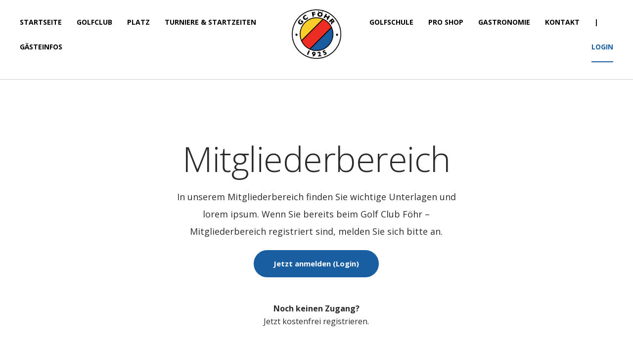

--- FILE ---
content_type: text/html; charset=UTF-8
request_url: https://www.golfclubfoehr.de/mitgliederbereich
body_size: 67481
content:
<!DOCTYPE html>
<html lang="de" data-semplice="5.0.2">
	<head>
		<meta charset="UTF-8" />
		<meta name="viewport" content="width=device-width, initial-scale=1.0, maximum-scale=1.0" />
		<title>Mitgliederbereich - Golf Club Föhr</title>
<meta name='robots' content='max-image-preview:large' />
	<style>img:is([sizes="auto" i], [sizes^="auto," i]) { contain-intrinsic-size: 3000px 1500px }</style>
	<script type="text/javascript">
/* <![CDATA[ */
window._wpemojiSettings = {"baseUrl":"https:\/\/s.w.org\/images\/core\/emoji\/16.0.1\/72x72\/","ext":".png","svgUrl":"https:\/\/s.w.org\/images\/core\/emoji\/16.0.1\/svg\/","svgExt":".svg","source":{"concatemoji":"https:\/\/www.golfclubfoehr.de\/wp-includes\/js\/wp-emoji-release.min.js?ver=6.8.3"}};
/*! This file is auto-generated */
!function(s,n){var o,i,e;function c(e){try{var t={supportTests:e,timestamp:(new Date).valueOf()};sessionStorage.setItem(o,JSON.stringify(t))}catch(e){}}function p(e,t,n){e.clearRect(0,0,e.canvas.width,e.canvas.height),e.fillText(t,0,0);var t=new Uint32Array(e.getImageData(0,0,e.canvas.width,e.canvas.height).data),a=(e.clearRect(0,0,e.canvas.width,e.canvas.height),e.fillText(n,0,0),new Uint32Array(e.getImageData(0,0,e.canvas.width,e.canvas.height).data));return t.every(function(e,t){return e===a[t]})}function u(e,t){e.clearRect(0,0,e.canvas.width,e.canvas.height),e.fillText(t,0,0);for(var n=e.getImageData(16,16,1,1),a=0;a<n.data.length;a++)if(0!==n.data[a])return!1;return!0}function f(e,t,n,a){switch(t){case"flag":return n(e,"\ud83c\udff3\ufe0f\u200d\u26a7\ufe0f","\ud83c\udff3\ufe0f\u200b\u26a7\ufe0f")?!1:!n(e,"\ud83c\udde8\ud83c\uddf6","\ud83c\udde8\u200b\ud83c\uddf6")&&!n(e,"\ud83c\udff4\udb40\udc67\udb40\udc62\udb40\udc65\udb40\udc6e\udb40\udc67\udb40\udc7f","\ud83c\udff4\u200b\udb40\udc67\u200b\udb40\udc62\u200b\udb40\udc65\u200b\udb40\udc6e\u200b\udb40\udc67\u200b\udb40\udc7f");case"emoji":return!a(e,"\ud83e\udedf")}return!1}function g(e,t,n,a){var r="undefined"!=typeof WorkerGlobalScope&&self instanceof WorkerGlobalScope?new OffscreenCanvas(300,150):s.createElement("canvas"),o=r.getContext("2d",{willReadFrequently:!0}),i=(o.textBaseline="top",o.font="600 32px Arial",{});return e.forEach(function(e){i[e]=t(o,e,n,a)}),i}function t(e){var t=s.createElement("script");t.src=e,t.defer=!0,s.head.appendChild(t)}"undefined"!=typeof Promise&&(o="wpEmojiSettingsSupports",i=["flag","emoji"],n.supports={everything:!0,everythingExceptFlag:!0},e=new Promise(function(e){s.addEventListener("DOMContentLoaded",e,{once:!0})}),new Promise(function(t){var n=function(){try{var e=JSON.parse(sessionStorage.getItem(o));if("object"==typeof e&&"number"==typeof e.timestamp&&(new Date).valueOf()<e.timestamp+604800&&"object"==typeof e.supportTests)return e.supportTests}catch(e){}return null}();if(!n){if("undefined"!=typeof Worker&&"undefined"!=typeof OffscreenCanvas&&"undefined"!=typeof URL&&URL.createObjectURL&&"undefined"!=typeof Blob)try{var e="postMessage("+g.toString()+"("+[JSON.stringify(i),f.toString(),p.toString(),u.toString()].join(",")+"));",a=new Blob([e],{type:"text/javascript"}),r=new Worker(URL.createObjectURL(a),{name:"wpTestEmojiSupports"});return void(r.onmessage=function(e){c(n=e.data),r.terminate(),t(n)})}catch(e){}c(n=g(i,f,p,u))}t(n)}).then(function(e){for(var t in e)n.supports[t]=e[t],n.supports.everything=n.supports.everything&&n.supports[t],"flag"!==t&&(n.supports.everythingExceptFlag=n.supports.everythingExceptFlag&&n.supports[t]);n.supports.everythingExceptFlag=n.supports.everythingExceptFlag&&!n.supports.flag,n.DOMReady=!1,n.readyCallback=function(){n.DOMReady=!0}}).then(function(){return e}).then(function(){var e;n.supports.everything||(n.readyCallback(),(e=n.source||{}).concatemoji?t(e.concatemoji):e.wpemoji&&e.twemoji&&(t(e.twemoji),t(e.wpemoji)))}))}((window,document),window._wpemojiSettings);
/* ]]> */
</script>
<style id='wp-emoji-styles-inline-css' type='text/css'>

	img.wp-smiley, img.emoji {
		display: inline !important;
		border: none !important;
		box-shadow: none !important;
		height: 1em !important;
		width: 1em !important;
		margin: 0 0.07em !important;
		vertical-align: -0.1em !important;
		background: none !important;
		padding: 0 !important;
	}
</style>
<link rel='stylesheet' id='wp-block-library-css' href='https://www.golfclubfoehr.de/wp-includes/css/dist/block-library/style.min.css?ver=6.8.3' type='text/css' media='all' />
<style id='classic-theme-styles-inline-css' type='text/css'>
/*! This file is auto-generated */
.wp-block-button__link{color:#fff;background-color:#32373c;border-radius:9999px;box-shadow:none;text-decoration:none;padding:calc(.667em + 2px) calc(1.333em + 2px);font-size:1.125em}.wp-block-file__button{background:#32373c;color:#fff;text-decoration:none}
</style>
<style id='global-styles-inline-css' type='text/css'>
:root{--wp--preset--aspect-ratio--square: 1;--wp--preset--aspect-ratio--4-3: 4/3;--wp--preset--aspect-ratio--3-4: 3/4;--wp--preset--aspect-ratio--3-2: 3/2;--wp--preset--aspect-ratio--2-3: 2/3;--wp--preset--aspect-ratio--16-9: 16/9;--wp--preset--aspect-ratio--9-16: 9/16;--wp--preset--color--black: #000000;--wp--preset--color--cyan-bluish-gray: #abb8c3;--wp--preset--color--white: #ffffff;--wp--preset--color--pale-pink: #f78da7;--wp--preset--color--vivid-red: #cf2e2e;--wp--preset--color--luminous-vivid-orange: #ff6900;--wp--preset--color--luminous-vivid-amber: #fcb900;--wp--preset--color--light-green-cyan: #7bdcb5;--wp--preset--color--vivid-green-cyan: #00d084;--wp--preset--color--pale-cyan-blue: #8ed1fc;--wp--preset--color--vivid-cyan-blue: #0693e3;--wp--preset--color--vivid-purple: #9b51e0;--wp--preset--gradient--vivid-cyan-blue-to-vivid-purple: linear-gradient(135deg,rgba(6,147,227,1) 0%,rgb(155,81,224) 100%);--wp--preset--gradient--light-green-cyan-to-vivid-green-cyan: linear-gradient(135deg,rgb(122,220,180) 0%,rgb(0,208,130) 100%);--wp--preset--gradient--luminous-vivid-amber-to-luminous-vivid-orange: linear-gradient(135deg,rgba(252,185,0,1) 0%,rgba(255,105,0,1) 100%);--wp--preset--gradient--luminous-vivid-orange-to-vivid-red: linear-gradient(135deg,rgba(255,105,0,1) 0%,rgb(207,46,46) 100%);--wp--preset--gradient--very-light-gray-to-cyan-bluish-gray: linear-gradient(135deg,rgb(238,238,238) 0%,rgb(169,184,195) 100%);--wp--preset--gradient--cool-to-warm-spectrum: linear-gradient(135deg,rgb(74,234,220) 0%,rgb(151,120,209) 20%,rgb(207,42,186) 40%,rgb(238,44,130) 60%,rgb(251,105,98) 80%,rgb(254,248,76) 100%);--wp--preset--gradient--blush-light-purple: linear-gradient(135deg,rgb(255,206,236) 0%,rgb(152,150,240) 100%);--wp--preset--gradient--blush-bordeaux: linear-gradient(135deg,rgb(254,205,165) 0%,rgb(254,45,45) 50%,rgb(107,0,62) 100%);--wp--preset--gradient--luminous-dusk: linear-gradient(135deg,rgb(255,203,112) 0%,rgb(199,81,192) 50%,rgb(65,88,208) 100%);--wp--preset--gradient--pale-ocean: linear-gradient(135deg,rgb(255,245,203) 0%,rgb(182,227,212) 50%,rgb(51,167,181) 100%);--wp--preset--gradient--electric-grass: linear-gradient(135deg,rgb(202,248,128) 0%,rgb(113,206,126) 100%);--wp--preset--gradient--midnight: linear-gradient(135deg,rgb(2,3,129) 0%,rgb(40,116,252) 100%);--wp--preset--font-size--small: 13px;--wp--preset--font-size--medium: 20px;--wp--preset--font-size--large: 36px;--wp--preset--font-size--x-large: 42px;--wp--preset--spacing--20: 0.44rem;--wp--preset--spacing--30: 0.67rem;--wp--preset--spacing--40: 1rem;--wp--preset--spacing--50: 1.5rem;--wp--preset--spacing--60: 2.25rem;--wp--preset--spacing--70: 3.38rem;--wp--preset--spacing--80: 5.06rem;--wp--preset--shadow--natural: 6px 6px 9px rgba(0, 0, 0, 0.2);--wp--preset--shadow--deep: 12px 12px 50px rgba(0, 0, 0, 0.4);--wp--preset--shadow--sharp: 6px 6px 0px rgba(0, 0, 0, 0.2);--wp--preset--shadow--outlined: 6px 6px 0px -3px rgba(255, 255, 255, 1), 6px 6px rgba(0, 0, 0, 1);--wp--preset--shadow--crisp: 6px 6px 0px rgba(0, 0, 0, 1);}:where(.is-layout-flex){gap: 0.5em;}:where(.is-layout-grid){gap: 0.5em;}body .is-layout-flex{display: flex;}.is-layout-flex{flex-wrap: wrap;align-items: center;}.is-layout-flex > :is(*, div){margin: 0;}body .is-layout-grid{display: grid;}.is-layout-grid > :is(*, div){margin: 0;}:where(.wp-block-columns.is-layout-flex){gap: 2em;}:where(.wp-block-columns.is-layout-grid){gap: 2em;}:where(.wp-block-post-template.is-layout-flex){gap: 1.25em;}:where(.wp-block-post-template.is-layout-grid){gap: 1.25em;}.has-black-color{color: var(--wp--preset--color--black) !important;}.has-cyan-bluish-gray-color{color: var(--wp--preset--color--cyan-bluish-gray) !important;}.has-white-color{color: var(--wp--preset--color--white) !important;}.has-pale-pink-color{color: var(--wp--preset--color--pale-pink) !important;}.has-vivid-red-color{color: var(--wp--preset--color--vivid-red) !important;}.has-luminous-vivid-orange-color{color: var(--wp--preset--color--luminous-vivid-orange) !important;}.has-luminous-vivid-amber-color{color: var(--wp--preset--color--luminous-vivid-amber) !important;}.has-light-green-cyan-color{color: var(--wp--preset--color--light-green-cyan) !important;}.has-vivid-green-cyan-color{color: var(--wp--preset--color--vivid-green-cyan) !important;}.has-pale-cyan-blue-color{color: var(--wp--preset--color--pale-cyan-blue) !important;}.has-vivid-cyan-blue-color{color: var(--wp--preset--color--vivid-cyan-blue) !important;}.has-vivid-purple-color{color: var(--wp--preset--color--vivid-purple) !important;}.has-black-background-color{background-color: var(--wp--preset--color--black) !important;}.has-cyan-bluish-gray-background-color{background-color: var(--wp--preset--color--cyan-bluish-gray) !important;}.has-white-background-color{background-color: var(--wp--preset--color--white) !important;}.has-pale-pink-background-color{background-color: var(--wp--preset--color--pale-pink) !important;}.has-vivid-red-background-color{background-color: var(--wp--preset--color--vivid-red) !important;}.has-luminous-vivid-orange-background-color{background-color: var(--wp--preset--color--luminous-vivid-orange) !important;}.has-luminous-vivid-amber-background-color{background-color: var(--wp--preset--color--luminous-vivid-amber) !important;}.has-light-green-cyan-background-color{background-color: var(--wp--preset--color--light-green-cyan) !important;}.has-vivid-green-cyan-background-color{background-color: var(--wp--preset--color--vivid-green-cyan) !important;}.has-pale-cyan-blue-background-color{background-color: var(--wp--preset--color--pale-cyan-blue) !important;}.has-vivid-cyan-blue-background-color{background-color: var(--wp--preset--color--vivid-cyan-blue) !important;}.has-vivid-purple-background-color{background-color: var(--wp--preset--color--vivid-purple) !important;}.has-black-border-color{border-color: var(--wp--preset--color--black) !important;}.has-cyan-bluish-gray-border-color{border-color: var(--wp--preset--color--cyan-bluish-gray) !important;}.has-white-border-color{border-color: var(--wp--preset--color--white) !important;}.has-pale-pink-border-color{border-color: var(--wp--preset--color--pale-pink) !important;}.has-vivid-red-border-color{border-color: var(--wp--preset--color--vivid-red) !important;}.has-luminous-vivid-orange-border-color{border-color: var(--wp--preset--color--luminous-vivid-orange) !important;}.has-luminous-vivid-amber-border-color{border-color: var(--wp--preset--color--luminous-vivid-amber) !important;}.has-light-green-cyan-border-color{border-color: var(--wp--preset--color--light-green-cyan) !important;}.has-vivid-green-cyan-border-color{border-color: var(--wp--preset--color--vivid-green-cyan) !important;}.has-pale-cyan-blue-border-color{border-color: var(--wp--preset--color--pale-cyan-blue) !important;}.has-vivid-cyan-blue-border-color{border-color: var(--wp--preset--color--vivid-cyan-blue) !important;}.has-vivid-purple-border-color{border-color: var(--wp--preset--color--vivid-purple) !important;}.has-vivid-cyan-blue-to-vivid-purple-gradient-background{background: var(--wp--preset--gradient--vivid-cyan-blue-to-vivid-purple) !important;}.has-light-green-cyan-to-vivid-green-cyan-gradient-background{background: var(--wp--preset--gradient--light-green-cyan-to-vivid-green-cyan) !important;}.has-luminous-vivid-amber-to-luminous-vivid-orange-gradient-background{background: var(--wp--preset--gradient--luminous-vivid-amber-to-luminous-vivid-orange) !important;}.has-luminous-vivid-orange-to-vivid-red-gradient-background{background: var(--wp--preset--gradient--luminous-vivid-orange-to-vivid-red) !important;}.has-very-light-gray-to-cyan-bluish-gray-gradient-background{background: var(--wp--preset--gradient--very-light-gray-to-cyan-bluish-gray) !important;}.has-cool-to-warm-spectrum-gradient-background{background: var(--wp--preset--gradient--cool-to-warm-spectrum) !important;}.has-blush-light-purple-gradient-background{background: var(--wp--preset--gradient--blush-light-purple) !important;}.has-blush-bordeaux-gradient-background{background: var(--wp--preset--gradient--blush-bordeaux) !important;}.has-luminous-dusk-gradient-background{background: var(--wp--preset--gradient--luminous-dusk) !important;}.has-pale-ocean-gradient-background{background: var(--wp--preset--gradient--pale-ocean) !important;}.has-electric-grass-gradient-background{background: var(--wp--preset--gradient--electric-grass) !important;}.has-midnight-gradient-background{background: var(--wp--preset--gradient--midnight) !important;}.has-small-font-size{font-size: var(--wp--preset--font-size--small) !important;}.has-medium-font-size{font-size: var(--wp--preset--font-size--medium) !important;}.has-large-font-size{font-size: var(--wp--preset--font-size--large) !important;}.has-x-large-font-size{font-size: var(--wp--preset--font-size--x-large) !important;}
:where(.wp-block-post-template.is-layout-flex){gap: 1.25em;}:where(.wp-block-post-template.is-layout-grid){gap: 1.25em;}
:where(.wp-block-columns.is-layout-flex){gap: 2em;}:where(.wp-block-columns.is-layout-grid){gap: 2em;}
:root :where(.wp-block-pullquote){font-size: 1.5em;line-height: 1.6;}
</style>
<link rel='stylesheet' id='contact-form-7-css' href='https://www.golfclubfoehr.de/wp-content/plugins/contact-form-7/includes/css/styles.css?ver=5.7.4' type='text/css' media='all' />
<link rel='stylesheet' id='wpdm-fonticon-css' href='https://www.golfclubfoehr.de/wp-content/plugins/download-manager/assets/wpdm-iconfont/css/wpdm-icons.css?ver=6.8.3' type='text/css' media='all' />
<link rel='stylesheet' id='wpdm-front-css' href='https://www.golfclubfoehr.de/wp-content/plugins/download-manager/assets/css/front.min.css?ver=6.8.3' type='text/css' media='all' />
<link rel='stylesheet' id='wp-show-posts-css' href='https://www.golfclubfoehr.de/wp-content/plugins/wp-show-posts/css/wp-show-posts-min.css?ver=1.1.6' type='text/css' media='all' />
<link rel='stylesheet' id='nsc_bar_nice-cookie-consent-css' href='https://www.golfclubfoehr.de/wp-content/plugins/beautiful-and-responsive-cookie-consent/public/cookieNSCconsent.min.css?ver=4.9.2' type='text/css' media='all' />
<link rel='stylesheet' id='semplice-stylesheet-css' href='https://www.golfclubfoehr.de/wp-content/themes/semplice5/style.css?ver=5.0.2' type='text/css' media='all' />
<link rel='stylesheet' id='semplice-frontend-stylesheet-css' href='https://www.golfclubfoehr.de/wp-content/themes/semplice5/assets/css/frontend.min.css?ver=5.0.2' type='text/css' media='all' />
<link rel='stylesheet' id='mediaelement-css' href='https://www.golfclubfoehr.de/wp-includes/js/mediaelement/mediaelementplayer-legacy.min.css?ver=4.2.17' type='text/css' media='all' />
<script type="text/javascript" src="https://www.golfclubfoehr.de/wp-includes/js/jquery/jquery.min.js?ver=3.7.1" id="jquery-core-js"></script>
<script type="text/javascript" src="https://www.golfclubfoehr.de/wp-includes/js/jquery/jquery-migrate.min.js?ver=3.4.1" id="jquery-migrate-js"></script>
<script type="text/javascript" src="https://www.golfclubfoehr.de/wp-content/plugins/download-manager/assets/js/wpdm.min.js?ver=6.8.3" id="wpdm-frontend-js-js"></script>
<script type="text/javascript" id="wpdm-frontjs-js-extra">
/* <![CDATA[ */
var wpdm_url = {"home":"https:\/\/www.golfclubfoehr.de\/","site":"https:\/\/www.golfclubfoehr.de\/","ajax":"https:\/\/www.golfclubfoehr.de\/wp-admin\/admin-ajax.php"};
var wpdm_js = {"spinner":"<i class=\"wpdm-icon wpdm-sun wpdm-spin\"><\/i>","client_id":"eb63a8655263b04fe4ff4a3e631f153e"};
var wpdm_strings = {"pass_var":"Password Verified!","pass_var_q":"Bitte klicke auf den folgenden Button, um den Download zu starten.","start_dl":"Download starten"};
/* ]]> */
</script>
<script type="text/javascript" src="https://www.golfclubfoehr.de/wp-content/plugins/download-manager/assets/js/front.min.js?ver=3.3.32" id="wpdm-frontjs-js"></script>
<link rel="https://api.w.org/" href="https://www.golfclubfoehr.de/wp-json/" /><link rel="alternate" title="JSON" type="application/json" href="https://www.golfclubfoehr.de/wp-json/wp/v2/pages/325" /><link rel="EditURI" type="application/rsd+xml" title="RSD" href="https://www.golfclubfoehr.de/xmlrpc.php?rsd" />
<meta name="generator" content="WordPress 6.8.3" />
<link rel='shortlink' href='https://www.golfclubfoehr.de/?p=325' />
<link rel="alternate" title="oEmbed (JSON)" type="application/json+oembed" href="https://www.golfclubfoehr.de/wp-json/oembed/1.0/embed?url=https%3A%2F%2Fwww.golfclubfoehr.de%2Fmitgliederbereich" />
<link rel="alternate" title="oEmbed (XML)" type="text/xml+oembed" href="https://www.golfclubfoehr.de/wp-json/oembed/1.0/embed?url=https%3A%2F%2Fwww.golfclubfoehr.de%2Fmitgliederbereich&#038;format=xml" />

<link href='https://fonts.googleapis.com/css?family=Open+Sans:400,700&display=swap' rel='stylesheet'>
<link href='https://fonts.googleapis.com/css?family=Open+Sans:600&display=swap' rel='stylesheet'>
<link href='https://fonts.googleapis.com/css2?family=Open+Sans:wght@300&display=swap' rel='stylesheet'> <link href='https://fonts.googleapis.com/css2?family=Open+Sans:wght@600&display=swap' rel='stylesheet'> <style type="text/css" id="semplice-webfonts-css">.font_f2d2d0jpf, [data-font="font_f2d2d0jpf"], [data-font="font_f2d2d0jpf"] li a, #content-holder h4, #content-holder h5, #content-holder p, #content-holder li {font-family: "Open Sans", sans-serif;font-weight: 400;font-style: normal;}.font_pbk6yyfs6, [data-font="font_pbk6yyfs6"], [data-font="font_pbk6yyfs6"] li a, #content-holder h6 {font-family: "Open Sans", sans-serif;font-weight: 700;font-style: normal;}.font_4yh1hj6ix, [data-font="font_4yh1hj6ix"], [data-font="font_4yh1hj6ix"] li a, #content-holder h1, #content-holder h2, #content-holder h3 {font-family: "Open Sans", sans-serif;font-weight: 300;font-style: normal;}.font_bk0wkfs1i, [data-font="font_bk0wkfs1i"], [data-font="font_bk0wkfs1i"] li a {font-family: "Open Sans", sans-serif;font-weight: 600;font-style: normal;}</style>
		<style type="text/css" id="semplice-custom-css">
			.container {
			max-width: 1340px;
		}
			#content-holder h1 { font-size: 3.888888888888889rem;line-height: 4.444444444444445rem;letter-spacing: -0.027777777777777776rem;}#content-holder h2 { font-size: 2.7777777777777777rem;line-height: 3.3333333333333335rem;letter-spacing: -0.027777777777777776rem;}#content-holder h3 { font-size: 2rem;line-height: 2.5555555555555554rem;}#content-holder h4 { font-size: 1.4444444444444444rem;line-height: 2.2222222222222223rem;}#content-holder h5 { font-size: 0.8888888888888888rem;line-height: 1.4444444444444444rem;}#content-holder h6 { font-size: 0.7777777777777778rem;line-height: 0.7777777777777778rem;}#content-holder p, #content-holder li { font-size: 1rem;line-height: 1.9444444444444;}#content-holder .is-content p { margin-bottom: 1.9444444444444em; }@media screen and (min-width: 992px) and (max-width: 1169.98px) { #content-holder h1 { font-size: 2.15rem; line-height: 2.76rem; }#content-holder h2 { font-size: 1.84rem; line-height: 2.45rem; }#content-holder h3 { font-size: 1.49rem; line-height: 1.92rem; }#content-holder h4 { font-size: 1.28rem; line-height: 1.92rem; }#content-holder h5 { font-size: 1.11rem; line-height: 1.78rem; }#content-holder h6 { font-size: 1rem; line-height: 1.67rem; }#content-holder p { font-size: 1rem; line-height: 1.667; }}@media screen and (min-width: 768px) and (max-width: 991.98px) { #content-holder h1 { font-size: 2.01rem; line-height: 2.58rem; }#content-holder h2 { font-size: 1.76rem; line-height: 2.35rem; }#content-holder h3 { font-size: 1.43rem; line-height: 1.84rem; }#content-holder h4 { font-size: 1.23rem; line-height: 1.84rem; }#content-holder h5 { font-size: 1.11rem; line-height: 1.78rem; }#content-holder h6 { font-size: 1rem; line-height: 1.67rem; }#content-holder p { font-size: 1rem; line-height: 1.667; }}@media screen and (min-width: 544px) and (max-width: 767.98px) { #content-holder h1 { font-size: 1.91rem; line-height: 2.46rem; }#content-holder h2 { font-size: 1.68rem; line-height: 2.24rem; }#content-holder h3 { font-size: 1.4rem; line-height: 1.8rem; }#content-holder h4 { font-size: 1.2rem; line-height: 1.8rem; }#content-holder h5 { font-size: 1.11rem; line-height: 1.78rem; }#content-holder h6 { font-size: 1rem; line-height: 1.67rem; }#content-holder p { font-size: 1rem; line-height: 1.556; }}@media screen and (max-width: 543.98px) { #content-holder h1 { font-size: 1.82rem; line-height: 2.34rem; }#content-holder h2 { font-size: 1.6rem; line-height: 2.13rem; }#content-holder h3 { font-size: 1.37rem; line-height: 1.76rem; }#content-holder h4 { font-size: 1.17rem; line-height: 1.76rem; }#content-holder h5 { font-size: 1.11rem; line-height: 1.78rem; }#content-holder h6 { font-size: 1rem; line-height: 1.67rem; }#content-holder p { font-size: 1rem; line-height: 1.556; }}
			
			
		.project-panel {
			background: #f5f5f5;
			padding: 2.5rem 0rem;
		}
		[data-pp-gutter="no"] .project-panel .pp-thumbs,
		.project-panel .pp-thumbs {
			margin-bottom: -1.666666666666667rem;
		}
		#content-holder .panel-label, .projectnav-preview .panel-label {
			color: #000000;
			font-size: 1.777777777777778rem;
			text-transform: none;
			padding-left: 0rem;
			padding-bottom: 1.666666666666667rem;
			text-align: left;
			line-height: 1;
		}
		.project-panel .pp-title {
			padding: 0.5555555555555556rem 0rem 1.666666666666667rem 0rem;
		}
		.project-panel .pp-title a {
			color: #000000; 
			font-size: 0.7222222222222222rem; 
			text-transform: none;
		} 
		.project-panel .pp-title span {
			color: #999999;
			font-size: 0.7222222222222222rem;
			text-transform: none;
		}
		.semplice-next-prev {
			background: #ffffff;
			padding: 0rem 0rem 0rem 0rem;
		}
		.semplice-next-prev .np-inner {
			height: 10rem;
		}
		.semplice-next-prev .np-inner .np-link .np-prefix,
		.semplice-next-prev .np-inner .np-link .np-label {
			color: #000000;
			font-size: 1.555555555555556rem;
			text-transform: none;
			letter-spacing: 0rem;
		}
		.semplice-next-prev .np-inner .np-link .np-text-above {
			padding-bottom: 2px;
		}
		.semplice-next-prev .np-inner .np-link .np-label-above {
			color: #aaaaaa;
			font-size: 0.7777777777777778rem;
			text-transform: uppercase;
			letter-spacing: 1px;
		}
		.semplice-next-prev .np-inner .np-link .np-text {
			padding: 0rem 0rem;
		}
		.semplice-next .np-text {
			margin-right: -0rem;
		}
		.semplice-next-prev .nextprev-seperator {
			width: 1px;
			margin: 1.666666666666667rem -0px;
			background: #000000;
		}
	
			.np-link:hover {
				background: #ffffff;
			}
			.np-link:hover .np-text .np-label,
			.np-link:hover .np-text .np-prefix {
				color: #000000 !important;
			}
			.np-link:hover .np-label-above {
				color: #000000 !important;
			}
		
			a { color: #000000; }
#content-holder .post-password-form .inner .input-fields {
    padding-top: 20px !important;
}

#content-holder .post-password-form .inner p {visibility: hidden;}
#content-holder .post-password-form .inner p span {visibility: hidden;}

#content-holder .post-password-form .inner p:before {
    content: "Passwortgeschützt";
  visibility: visible;
  position: absolute;
  display: inline;
  left: 50%;
  transform: translate(-50%, -10px);
}

#content-holder .post-password-form .inner p span:before {
    content: "Geben Sie Ihr Passwort bitte unten ein";
  visibility: visible;
  position: absolute;
  display: inline;
  left: 50%;
  transform: translate(-50%, 20px);
}



h6 {
  text-transform: uppercase;
  letter-spacing: 0.20em;
}

.menu-left .menu{
    justify-content: flex-start !important;
  padding-left: 40px !important;
}

.menu-right .menu{
    justify-content: flex-end !important;
    padding-right: 40px !important;
}

.thumb .thumb-inner .thumb-hover {
background-color: rgba(0, 0, 0, 0,5) !important;
}

.post-title{
background-color: white !important;
  padding-bottom: 40px !important;
}


#content-holder {
    position: relative!important;
  }

.mtsnb {
  -webkit-box-shadow: none !important;
	-moz-box-shadow: none !important;
	box-shadow: none !important;
    padding: 10px;
  font-weight: 600;
}

.platzinfos {
  padding: 20px !important;
  border-style: solid;
  border-width: 2px;
  border-color: white;
   background-repeat: repeat-x;
     background-image: url("https://www.golfclubfoehr.de/wp-content/uploads/2020/04/bg_20pro.png");

}



@media screen and (max-width: 543.98px){.apg-grid-item {
border: 0px solid #ffffff !important;
}}#nprogress .bar { background: #195ea0; }.back-to-top a svg { fill: #999999; }.pswp__bg { background: #ffffff; }.pswp__top-bar, .pswp__button--arrow--left:before, .pswp__button--arrow--right:before { background-color: rgba(255, 255, 255, .3) !important; }.pswp__button, .pswp__counter { opacity: 1;}
							.pswp__counter {
								color: #000000;
							}
							.pswp--svg .pswp__button,
						    .pswp--svg .pswp__button--arrow--left:before,
							.pswp--svg .pswp__button--arrow--right:before {
								background-image: url("data:image/svg+xml;utf8,<svg xmlns='http://www.w3.org/2000/svg' width='1100' height='367' viewBox='0 0 1100 367'><path fill='%23000000' d='M60.08,308a2.094,2.094,0,0,1-1.48-3.575l62.806-62.821a2.093,2.093,0,0,1,2.96,2.961L61.56,307.388A2.085,2.085,0,0,1,60.08,308Zm62.806,0a2.087,2.087,0,0,1-1.48-.613L58.6,244.566a2.093,2.093,0,0,1,2.96-2.961l62.806,62.821A2.094,2.094,0,0,1,122.886,308Z'/><path fill='%23000000' d='M701.3,243.326H623.655l24.34-24.1c1.416-1.466,2.366-3.794.891-5.2-1.436-1.367-2.7-1.364-4.134.008L614.081,243.4a3.655,3.655,0,0,0,0,5.195l0,0.005,30.669,29.369c1.472,1.41,2.815,1.369,4.235-.093,1.381-1.421.385-3.672-.991-5.1l-24.339-24.107H701.3c2.041,0,2.7-.644,2.7-2.671S703.345,243.326,701.3,243.326Z'/><path fill='%23000000' d='M398.7,243.326h77.649l-24.34-24.1c-1.416-1.466-2.366-3.794-.891-5.2,1.436-1.367,2.7-1.364,4.134.008L485.919,243.4a3.655,3.655,0,0,1,0,5.195l0,0.005L455.25,277.967c-1.472,1.41-2.815,1.369-4.235-.093-1.381-1.421-.385-3.672.991-5.1l24.339-24.107H398.7c-2.041,0-2.7-.644-2.7-2.671S396.655,243.326,398.7,243.326Z'/><path fill='%23000000' d='M59.152,126a2.157,2.157,0,0,1-1.525-3.682l25.88-25.878a2.156,2.156,0,0,1,3.05,3.05L60.677,125.37A2.15,2.15,0,0,1,59.152,126Zm64.7-45.288a2.157,2.157,0,0,1-2.157-2.156V61.305H104.442a2.157,2.157,0,1,1,0-4.313h19.41a2.157,2.157,0,0,1,2.156,2.157V78.558A2.157,2.157,0,0,1,123.852,80.714ZM78.562,126H59.152A2.157,2.157,0,0,1,57,123.845V104.436a2.157,2.157,0,0,1,4.313,0v17.253H78.562A2.157,2.157,0,1,1,78.562,126Zm19.41-38.818A2.157,2.157,0,0,1,96.447,83.5l25.88-25.879a2.156,2.156,0,0,1,3.049,3.05L99.5,86.552A2.149,2.149,0,0,1,97.972,87.184Z'/><path fill='%23000000' d='M635.621,115.347A30.674,30.674,0,1,1,666.3,84.663h0A30.7,30.7,0,0,1,635.621,115.347Zm0.03-56.659a25.981,25.981,0,1,0,25.964,25.975h0A26,26,0,0,0,635.651,58.688Zm13.861,28.125H621.4a2.344,2.344,0,0,1,0-4.687h28.111A2.344,2.344,0,0,1,649.512,86.813ZM677.623,129a2.329,2.329,0,0,1-1.656-.687l-21.956-21.968a2.343,2.343,0,0,1,3.313-3.314L679.279,125A2.344,2.344,0,0,1,677.623,129Z'/><path fill='%23000000' d='M452.62,115.347A30.674,30.674,0,0,1,452.649,54h0A30.7,30.7,0,0,1,483.3,84.663h0A30.7,30.7,0,0,1,452.62,115.347Zm0.03-56.659a25.98,25.98,0,1,0,25.966,25.975h0a26,26,0,0,0-25.963-25.975h0Zm13.862,28.125H438.4a2.344,2.344,0,0,1,0-4.687h28.111A2.344,2.344,0,0,1,466.512,86.813Zm-14.055,14.063a2.344,2.344,0,0,1-2.343-2.344V70.406a2.343,2.343,0,1,1,4.685,0V98.531A2.343,2.343,0,0,1,452.457,100.875ZM494.624,129a2.335,2.335,0,0,1-1.657-.687l-21.956-21.968a2.343,2.343,0,0,1,3.313-3.314L496.28,125A2.344,2.344,0,0,1,494.624,129Z'/><path fill='%23000000' d='M280.972,87.184a2.157,2.157,0,0,1-1.525-3.681l25.88-25.879a2.156,2.156,0,0,1,3.049,3.05L282.5,86.552A2.149,2.149,0,0,1,280.972,87.184Zm-12.939,32.348a2.157,2.157,0,0,1-2.157-2.156V100.123H248.623a2.156,2.156,0,0,1,0-4.313h19.41a2.157,2.157,0,0,1,2.156,2.157v19.409A2.156,2.156,0,0,1,268.033,119.532Zm32.349-32.348h-19.41a2.157,2.157,0,0,1-2.156-2.157V65.618a2.156,2.156,0,1,1,4.313,0V82.871h17.253A2.157,2.157,0,0,1,300.382,87.184ZM242.153,126a2.157,2.157,0,0,1-1.524-3.681l25.879-25.879a2.156,2.156,0,1,1,3.049,3.05L243.678,125.37A2.146,2.146,0,0,1,242.153,126Z'/></svg>");
							}
						
		</style>
	
		<style type="text/css" id="325-post-css">
			#content-325 #section_0riespujk {padding-top: 0rem;}#content-325 #content_smfuzepce .spacer { background-color: #cccccc; }#content-325 #content_smfuzepce .spacer { height: 0.05555555555555555rem; }#content-325 #content_smfuzepce {padding-top: 1.1111111111111112rem;padding-bottom: 1.1111111111111112rem;}#content-325 #content_smfuzepce .is-content {}#content-325 #section_7wifnxa2k {padding-top: 5.555555555555555rem;padding-bottom: 1.6666666666666667rem;}#content-325 #content_oemp8bhkw {padding-bottom: 1.1111111111111112rem;}#content-325 #content_oemp8bhkw .is-content {}#content-325 #content_hourc3zpx {padding-bottom: 1.1111111111111112rem;}#content-325 #content_hourc3zpx .is-content {}
				#content-325 #content_0dt4l3j9m .is-content {background-color: #195ea0;border-radius: 55.5rem;}
				#content-325 #content_0dt4l3j9m .is-content:hover {color: #ffffff !important;background-color: #5e8fbd !important;}
				#content-325 #content_0dt4l3j9m .is-content a{color: #ffffff;padding-top: 0.8333333333333334rem;padding-right: 2.2222222222222223rem;padding-bottom: 0.8333333333333334rem;padding-left: 2.2222222222222223rem;font-size: 0.8333333333333334rem;border-radius: 55.5rem;}
				#content-325 #content_0dt4l3j9m .is-content:hover a {color: #ffffff !important;}
			#content-325 #content_0dt4l3j9m {padding-bottom: 2.7777777777777777rem;}#content-325 #content_0dt4l3j9m .is-content {}#content-325 #section_yx1eottmu {padding-top: 2.7777777777777777rem;padding-bottom: 2.7777777777777777rem;border-width: 2.2222222222222223rem;border-color: #ffffff;background-color: #f2f2f2;}#content-325 #content_y8j14dsk3 {padding-bottom: 1.1111111111111112rem;}#content-325 #content_y8j14dsk3 .is-content {}#content-325 #content_jsyoujmwu {padding-bottom: 2.2222222222222223rem;}#content-325 #content_jsyoujmwu .is-content {}#content-325 .transition-wrap {}input {
  width:100%;
  height: 50px;
  background:white;
}
input:focus {
  border:1px solid #ffa500;
  background:white;
}

input[type="submit"] {
  margin-top:20px;
    height: 80px;
  background:#195EA0;
  color: white;
  padding:20px !important;
  padding-bottom: 100px;
  font-size:18px;
  text-align: center;
}

input[type="submit"]:hover {
  background:#5e8fbd;
  color: white;
  cursor: pointer;
}


#content-325 #content_f34b4b52c .spacer { background-color: #ffffff; }#content-325 #content_f34b4b52c .spacer { height: 2.7777777777777777rem; }#content-325 #section_b058ceff9 {padding-top: 6.666666666666667rem;padding-bottom: 6.666666666666667rem;background-color: #195ea0;}#content-325 #content_2d987ce2d {padding-bottom: 0.5555555555555556rem;}#content-325 #content_2d987ce2d .is-content {}#content-325 #content_929df6882 {padding-bottom: 2.2222222222222223rem;}#content-325 #content_929df6882 .is-content {}
				#content-325 #content_e54efd104 .is-content {border-color: #ffffff;background-color: #ffffff;border-radius: 5.555555555555555rem;border-width: 0.1111111111111111rem;}
				#content-325 #content_e54efd104 .is-content:hover {color: #195ea0 !important;background-color: #195ea0 !important;border-color: #195ea0 !important;}
				#content-325 #content_e54efd104 .is-content a{color: #195ea0;padding-top: 1.1111111111111112rem;padding-right: 2.2222222222222223rem;padding-bottom: 1.1111111111111112rem;padding-left: 2.2222222222222223rem;border-radius: 5.555555555555555rem;font-size: 0.7222222222222222rem;letter-spacing: 0.05555555555555555rem;margin-right: -0.05555555555555555rem;}
				#content-325 #content_e54efd104 .is-content:hover a {color: #ffffff !important;letter-spacing: 0.05555555555555555rem !important;margin-right: -0.05555555555555555rem;}
			#content-325 #section_70aab0dc5 {padding-top: 2.7777777777777777rem;padding-bottom: 2.7777777777777777rem;}#content-325 #content_5472c161a {padding-top: 0rem;padding-right: 0.5555555555555556rem;padding-bottom: 1.6666666666666667rem;padding-left: 0.5555555555555556rem;}#content-325 #content_5472c161a .is-content {}@media screen and (max-width: 543.98px) { #content-325 #content_5472c161a {padding-right: 5.555555555555555rem;padding-left: 5.555555555555555rem;}#content-325 #content_5472c161a .is-content {}}#content-325 #content_1531b7ae2 {padding-bottom: 0rem;}#content-325 #content_1531b7ae2 .is-content {}
			.nav_08hmib00q { background-color: transparent;; }.nav_08hmib00q { height: 7.777777777777778rem; }.is-frontend #content-325 .sections { margin-top: 7.777777777777778rem; }.nav_08hmib00q { padding-top: 1.1111111111111112rem; }.nav_08hmib00q { padding-bottom: 1.1111111111111112rem; }.nav_08hmib00q .navbar-inner .navbar-left, .nav_08hmib00q .navbar-inner .navbar-center, .nav_08hmib00q .navbar-inner .navbar-distributed { left: 1.1111111111111112rem; }.nav_08hmib00q .container-fluid .navbar-inner .navbar-right, .nav_08hmib00q .container-fluid .navbar-inner .navbar-distributed { right: 1.1111111111111112rem; }.nav_08hmib00q .container-fluid .hamburger a:after { padding-right: 1.1111111111111rem; }.nav_08hmib00q .navbar-inner .logo { margin-top: 0rem; }.nav_08hmib00q .navbar-inner .logo { padding-left: 1.6666666666666667rem; }.nav_08hmib00q .navbar-inner .logo { padding-right: 1.6666666666666667rem; }.nav_08hmib00q .navbar-inner .logo { align-items: center; }.nav_08hmib00q .navbar-inner .hamburger { align-items: center; }.nav_08hmib00q .navbar-inner .hamburger a.menu-icon span { background-color: #000000; }.nav_08hmib00q .navbar-inner .hamburger a.menu-icon { width: 1.3333333333333333rem; }.nav_08hmib00q .navbar-inner .hamburger a.menu-icon span { height: 2px; }.nav_08hmib00q .navbar-inner .hamburger a.open-menu span::before { transform: translateY(-6px); }.nav_08hmib00q .navbar-inner .hamburger a.open-menu span::after { transform: translateY(6px); }.nav_08hmib00q .navbar-inner .hamburger a.open-menu:hover span::before { transform: translateY(-8px); }.nav_08hmib00q .navbar-inner .hamburger a.open-menu:hover span::after { transform: translateY(8px); }.nav_08hmib00q .navbar-inner .hamburger a.menu-icon { height: 14px; }.nav_08hmib00q .navbar-inner .hamburger a.menu-icon span { margin-top: 7px; }.nav_08hmib00q .navbar-inner nav ul li a span { font-size: 0.7777777777777778rem; }.nav_08hmib00q .navbar-inner nav ul li a span { color: #000000; }.nav_08hmib00q .navbar-inner nav ul li a span { text-transform: uppercase; }.nav_08hmib00q .navbar-inner nav ul li a span { letter-spacing: 0rem; }.nav_08hmib00q .navbar-inner nav ul li a span { border-bottom-width: 0.1111111111111111rem; }.nav_08hmib00q .navbar-inner nav ul li a span { border-bottom-color: transparent; }.nav_08hmib00q .navbar-inner nav ul li a span { padding-bottom: 1.1111111111111112rem; }.nav_08hmib00q .navbar-inner nav.standard ul { align-items: center; }.nav_08hmib00q .navbar-inner nav ul li a:hover span, .navbar-inner nav ul li.current-menu-item a span, .navbar-inner nav ul li.current_page_item a span, .nav_08hmib00q .navbar-inner nav ul li.wrap-focus a span { color: #195ea0; }.nav_08hmib00q .navbar-inner nav ul li.current-menu-item a span { color: #195ea0; }.nav_08hmib00q .navbar-inner nav ul li.current_page_item a span { color: #195ea0; }[data-post-type="project"] .navbar-inner nav ul li.portfolio-grid a span, [data-post-type="post"] .navbar-inner nav ul li.blog-overview a span { color: #195ea0; }.nav_08hmib00q .navbar-inner nav ul li a:hover span { border-bottom-color: #195ea0; }.nav_08hmib00q .navbar-inner nav ul li.current-menu-item a span { border-bottom-color: #195ea0; }.nav_08hmib00q .navbar-inner nav ul li.current_page_item a span { border-bottom-color: #195ea0; }[data-post-type="project"] .navbar-inner nav ul li.portfolio-grid a span, [data-post-type="post"] .navbar-inner nav ul li.blog-overview a span { border-bottom-color: #195ea0; }#overlay-menu { background-color: rgba(245, 245, 245, 1); }#overlay-menu .overlay-menu-inner nav { padding-top: 0.8333333333333334rem; }#overlay-menu .overlay-menu-inner nav { text-align: center; }#overlay-menu .overlay-menu-inner nav ul li a span { font-size: 1.6666666666666667rem; }#overlay-menu .overlay-menu-inner nav ul li a { padding-top: 0.41666666666667rem; }#overlay-menu .overlay-menu-inner nav ul li a { padding-bottom: 0.41666666666667rem; }#overlay-menu .overlay-menu-inner nav ul li a span { letter-spacing: 0rem; }@media screen and (min-width: 992px) and (max-width: 1169.98px) { .nav_08hmib00q .navbar-inner .hamburger a.menu-icon { height: 14px; }.nav_08hmib00q .navbar-inner .hamburger a.menu-icon span { margin-top: 7px; }}@media screen and (min-width: 768px) and (max-width: 991.98px) { .nav_08hmib00q .navbar-inner .hamburger a.menu-icon { height: 14px; }.nav_08hmib00q .navbar-inner .hamburger a.menu-icon span { margin-top: 7px; }}@media screen and (min-width: 544px) and (max-width: 767.98px) { .nav_08hmib00q .navbar-inner .hamburger a.menu-icon { height: 14px; }.nav_08hmib00q .navbar-inner .hamburger a.menu-icon span { margin-top: 7px; }}@media screen and (max-width: 543.98px) { .nav_08hmib00q .navbar-inner .hamburger a.menu-icon { height: 14px; }.nav_08hmib00q .navbar-inner .hamburger a.menu-icon span { margin-top: 7px; }}
		</style>
	<link rel="canonical" href="https://www.golfclubfoehr.de/mitgliederbereich" />
<meta name="title" content="Mitgliederbereich - Golf Club Föhr" /><meta name="generator" content="WordPress Download Manager 3.3.32" />
                <style>
        /* WPDM Link Template Styles */        </style>
                <style>

            :root {
                --color-primary: #195ea0;
                --color-primary-rgb: 25, 94, 160;
                --color-primary-hover: #5e8fbd;
                --color-primary-active: #195ea0;
                --clr-sec: #6c757d;
                --clr-sec-rgb: 108, 117, 125;
                --clr-sec-hover: #6c757d;
                --clr-sec-active: #6c757d;
                --color-secondary: #6c757d;
                --color-secondary-rgb: 108, 117, 125;
                --color-secondary-hover: #6c757d;
                --color-secondary-active: #6c757d;
                --color-success: #18ce0f;
                --color-success-rgb: 24, 206, 15;
                --color-success-hover: #18ce0f;
                --color-success-active: #18ce0f;
                --color-info: #2CA8FF;
                --color-info-rgb: 44, 168, 255;
                --color-info-hover: #2CA8FF;
                --color-info-active: #2CA8FF;
                --color-warning: #FFB236;
                --color-warning-rgb: 255, 178, 54;
                --color-warning-hover: #FFB236;
                --color-warning-active: #FFB236;
                --color-danger: #ff5062;
                --color-danger-rgb: 255, 80, 98;
                --color-danger-hover: #ff5062;
                --color-danger-active: #ff5062;
                --color-green: #30b570;
                --color-blue: #0073ff;
                --color-purple: #8557D3;
                --color-red: #ff5062;
                --color-muted: rgba(69, 89, 122, 0.6);
                --wpdm-font: "Sen", -apple-system, BlinkMacSystemFont, "Segoe UI", Roboto, Helvetica, Arial, sans-serif, "Apple Color Emoji", "Segoe UI Emoji", "Segoe UI Symbol";
            }

            .wpdm-download-link.btn.btn-primary {
                border-radius: 4px;
            }


        </style>
        		<style>html{margin-top:0px!important;}#wpadminbar{top:auto!important;bottom:0;}</style>
		<link rel="shortcut icon" type="image/png" href="https://www.golfclubfoehr.de/wp-content/uploads/2020/04/gcf_logo_01.png" sizes="32x32">	</head>
	<body class="wp-singular page-template-default page page-id-325 wp-theme-semplice5 is-frontend static-mode static-transitions mejs-semplice-ui" data-post-type="page" data-post-id="325">
		<div id="content-holder" data-active-post="325">
			
						<header class="nav_08hmib00q semplice-navbar active-navbar non-sticky-nav  cover-transparent" data-cover-transparent="enabled" data-bg-overlay-visibility="visible" data-mobile-fallback="enabled">
							<div class="container-fluid" data-nav="logo-middle-menu-sides">
								<div class="navbar-inner menu-type-text" data-xl-width="12" data-navbar-type="container-fluid">
									<div class="hamburger navbar-right semplice-menu"><a class="open-menu menu-icon"><span></span></a></div>
									<div class="navbar-center">
										<nav class="standard menu-left" data-font="font_pbk6yyfs6"><ul class="menu"><li class="menu-item menu-item-type-post_type menu-item-object-page menu-item-home menu-item-175"><a href="https://www.golfclubfoehr.de/"><span>Startseite</span></a></li>
<li class="menu-item menu-item-type-post_type menu-item-object-page menu-item-169"><a href="https://www.golfclubfoehr.de/golfclub"><span>Golfclub</span></a></li>
<li class="menu-item menu-item-type-post_type menu-item-object-page menu-item-173"><a href="https://www.golfclubfoehr.de/platz"><span>Platz</span></a></li>
<li class="menu-item menu-item-type-post_type menu-item-object-page menu-item-176"><a href="https://www.golfclubfoehr.de/turniere"><span>Turniere &#038; Startzeiten</span></a></li>
<li class="menu-item menu-item-type-post_type menu-item-object-page menu-item-167"><a href="https://www.golfclubfoehr.de/gaesteinfos"><span>Gästeinfos</span></a></li>
<li class="menu-item menu-item-type-custom menu-item-object-custom menu-item-384"><a href="#"><span></span></a></ul></nav>
										<div class="logo"><a href="https://www.golfclubfoehr.de" title="Golf Club Föhr"><img src="https://www.golfclubfoehr.de/wp-content/uploads/2020/02/gcf_logo_01.png" alt="logo"></a></div>
										<nav class="standard menu-right" data-font="font_pbk6yyfs6"><ul class="menu">
<li class="menu-item menu-item-type-post_type menu-item-object-page menu-item-170"><a href="https://www.golfclubfoehr.de/golfschule"><span>Golfschule</span></a></li>
<li class="menu-item menu-item-type-post_type menu-item-object-page menu-item-174"><a href="https://www.golfclubfoehr.de/pro-shop"><span>Pro Shop</span></a></li>
<li class="menu-item menu-item-type-post_type menu-item-object-page menu-item-168"><a href="https://www.golfclubfoehr.de/gastronomie"><span>Gastronomie</span></a></li>
<li class="menu-item menu-item-type-post_type menu-item-object-page menu-item-172"><a href="https://www.golfclubfoehr.de/kontakt"><span>Kontakt</span></a></li>
<li class="menu-item menu-item-type-custom menu-item-object-custom menu-item-383"><a href="#"><span>|</span></a></li>
<li class="menu-item menu-item-type-post_type menu-item-object-page current-menu-item page_item page-item-325 current_page_item menu-item-382"><a href="https://www.golfclubfoehr.de/mitgliederbereich" aria-current="page"><span>Login</span></a></li>
</ul></nav>
									</div>
								</div>
							</div>
						</header>
						
				<div id="overlay-menu">
					<div class="overlay-menu-inner" data-xl-width="12">
						<nav class="overlay-nav" data-justify="center" data-align="align-top" data-font="font_f2d2d0jpf">
							<ul class="container"><li class="menu-item menu-item-type-post_type menu-item-object-page menu-item-home menu-item-175"><a href="https://www.golfclubfoehr.de/"><span>Startseite</span></a></li>
<li class="menu-item menu-item-type-post_type menu-item-object-page menu-item-169"><a href="https://www.golfclubfoehr.de/golfclub"><span>Golfclub</span></a></li>
<li class="menu-item menu-item-type-post_type menu-item-object-page menu-item-173"><a href="https://www.golfclubfoehr.de/platz"><span>Platz</span></a></li>
<li class="menu-item menu-item-type-post_type menu-item-object-page menu-item-176"><a href="https://www.golfclubfoehr.de/turniere"><span>Turniere &#038; Startzeiten</span></a></li>
<li class="menu-item menu-item-type-post_type menu-item-object-page menu-item-167"><a href="https://www.golfclubfoehr.de/gaesteinfos"><span>Gästeinfos</span></a></li>
<li class="menu-item menu-item-type-custom menu-item-object-custom menu-item-384"><a href="#"><span></span></a></li>
<li class="menu-item menu-item-type-post_type menu-item-object-page menu-item-170"><a href="https://www.golfclubfoehr.de/golfschule"><span>Golfschule</span></a></li>
<li class="menu-item menu-item-type-post_type menu-item-object-page menu-item-174"><a href="https://www.golfclubfoehr.de/pro-shop"><span>Pro Shop</span></a></li>
<li class="menu-item menu-item-type-post_type menu-item-object-page menu-item-168"><a href="https://www.golfclubfoehr.de/gastronomie"><span>Gastronomie</span></a></li>
<li class="menu-item menu-item-type-post_type menu-item-object-page menu-item-172"><a href="https://www.golfclubfoehr.de/kontakt"><span>Kontakt</span></a></li>
<li class="menu-item menu-item-type-custom menu-item-object-custom menu-item-383"><a href="#"><span>|</span></a></li>
<li class="menu-item menu-item-type-post_type menu-item-object-page current-menu-item page_item page-item-325 current_page_item menu-item-382"><a href="https://www.golfclubfoehr.de/mitgliederbereich" aria-current="page"><span>Login</span></a></li>
</ul>
						</nav>
					</div>
				</div>
			
					
			<div id="content-325" class="content-container active-content  hide-on-init">
				<div class="transition-wrap">
					<div class="sections">
						
					<section id="section_0riespujk" class="content-block" data-column-mode-sm="single" data-column-mode-xs="single" data-layout="fluid" data-gutter="no" >
						<div class="container"><div id="row_rnbun2rsg" class="row"><div id="column_simdrfsgp" class="column" data-xl-width="12" >
					<div class="content-wrapper">
						
				<div id="content_smfuzepce" class="column-content" data-module="spacer" >
					
				<div class="spacer-container">
					<div class="is-content">
						<div class="spacer"><!-- horizontal spacer --></div>
					</div>
				</div>
			
				</div>
			
					</div>
				</div></div></div>
					</section>				
				
					<section id="section_7wifnxa2k" class="content-block" data-column-mode-sm="single" data-column-mode-xs="single" data-justify="center" >
						<div class="container"><div id="row_5ld8lyppl" class="row"><div id="column_0fyvvd108" class="column" data-xl-width="6" >
					<div class="content-wrapper">
						
				<div id="content_oemp8bhkw" class="column-content" data-module="text" >
					<div class="is-content"><h1 data-mce-style="text-align: center;" style="text-align: center;">Mitgliederbereich</h1></div>
				</div>
			
				<div id="content_hourc3zpx" class="column-content" data-module="text" >
					<div class="is-content"><p style="text-align: center;" data-mce-style="text-align: center;">In unserem Mitgliederbereich finden Sie wichtige Unterlagen und lorem ipsum. Wenn Sie bereits beim Golf Club Föhr – Mitgliederbereich registriert sind, melden Sie sich bitte an.</p></div>
				</div>
			
				<div id="content_0dt4l3j9m" class="column-content" data-module="button" >
					
				<div class="ce-button" data-align="center">
					<div class="is-content" data-width="auto">
						<a  data-font="font_pbk6yyfs6" href="https://www.golfclubfoehr.de/downloads" target="_self">Jetzt anmelden (Login)</a>
					</div>
				</div>
			
				</div>
			
				<div id="content_bnd8m9pm2" class="column-content" data-module="text" >
					<div class="is-content"><h5 data-mce-style="text-align: center;" style="text-align: center;"><span class="font_pbk6yyfs6">Noch keinen Zugang?</span><br>Jetzt kostenfrei registrieren.</h5></div>
				</div>
			
					</div>
				</div></div></div>
					</section>				
				
					<section id="section_yx1eottmu" class="content-block" data-column-mode-sm="single" data-column-mode-xs="single" >
						<div class="container"><div id="row_pidjg5qfe" class="row"><div id="column_0r05d582v" class="column" data-xl-width="12" >
					<div class="content-wrapper">
						
				<div id="content_y8j14dsk3" class="column-content" data-module="text" >
					<div class="is-content"><h2>Zugangsdaten anfragen<br></h2></div>
				</div>
			
				<div id="content_jsyoujmwu" class="column-content" data-module="text" >
					<div class="is-content"><p>Deine Informationen werden ausschließlich für unseren Mitgliederbereich-Login benutzt!</p></div>
				</div>
			
					</div>
				</div></div><div id="row_j8xco0q5l" class="row"><div id="column_xp7yd46g9" class="column" data-xl-width="12" >
					<div class="content-wrapper">
						
				<div id="content_eqtvgb5nr" class="column-content" data-module="code" >
					
				<div class="is-content ce-code">
					
<div class="wpcf7 no-js" id="wpcf7-f327-o1" lang="de-DE" dir="ltr">
<div class="screen-reader-response"><p role="status" aria-live="polite" aria-atomic="true"></p> <ul></ul></div>
<form action="/mitgliederbereich#wpcf7-f327-o1" method="post" class="wpcf7-form init" aria-label="Kontaktformular" novalidate="novalidate" data-status="init">
<div style="display: none;">
<input type="hidden" name="_wpcf7" value="327" />
<input type="hidden" name="_wpcf7_version" value="5.7.4" />
<input type="hidden" name="_wpcf7_locale" value="de_DE" />
<input type="hidden" name="_wpcf7_unit_tag" value="wpcf7-f327-o1" />
<input type="hidden" name="_wpcf7_container_post" value="0" />
<input type="hidden" name="_wpcf7_posted_data_hash" value="" />
</div>
<table width="100%" cellspacing="0" cellpadding="0" border="0">
	<colgroup>
	<col width="49%" />
	<col width="2%" />
	<col width="49%" />
	</colgroup>
	<tr>
		<td>
			<p><label>Vor- Nachname* <span class="wpcf7-form-control-wrap" data-name="your-name"><input size="40" class="wpcf7-form-control wpcf7-text wpcf7-validates-as-required" aria-required="true" aria-invalid="false" value="" type="text" name="your-name" /></span></label>
			</p>
		</td>
		<td>
		</td>
		<td>
			<p><label>E-Mail Adresse*<span class="wpcf7-form-control-wrap" data-name="your-email"><input size="40" class="wpcf7-form-control wpcf7-text wpcf7-email wpcf7-validates-as-required wpcf7-validates-as-email" aria-required="true" aria-invalid="false" value="" type="email" name="your-email" /></span> </label>
			</p>
		</td>
	</tr>
</table>
<p><input class="wpcf7-form-control has-spinner wpcf7-submit" type="submit" value="Zugangsdaten anfragen" />
</p><div class="wpcf7-response-output" aria-hidden="true"></div>
</form>
</div>

				</div>
			
				</div>
			
					</div>
				</div></div><div id="row_w9kat5x71" class="row"><div id="column_am8c6dtwm" class="column" data-xl-width="12" >
					<div class="content-wrapper">
						
				<div id="content_t9vyq4qzc" class="column-content" data-module="text" >
					<div class="is-content"><p>* Pflichfelder bitte ausfüllen!<br></p></div>
				</div>
			
					</div>
				</div></div></div>
					</section>				
				
					<section id="section_6a7cb6386" class="content-block" data-column-mode-sm="single" data-column-mode-xs="single" >
						<div class="container"><div id="row_fc6b65337" class="row"><div id="column_79840472e" class="column" data-xl-width="12" >
					<div class="content-wrapper">
						
				<div id="content_f34b4b52c" class="column-content" data-module="spacer" >
					
				<div class="spacer-container">
					<div class="is-content">
						<div class="spacer"><!-- horizontal spacer --></div>
					</div>
				</div>
			
				</div>
			
					</div>
				</div></div></div>
					</section>				
				
					<section id="section_b058ceff9" class="content-block footer-contact" data-column-mode-sm="single" data-column-mode-xs="single" >
						<div class="container"><div id="row_093dafc38" class="row"><div id="column_fd1b697f9" class="column" data-xl-width="12" >
					<div class="content-wrapper">
						
				<div id="content_2d987ce2d" class="column-content" data-module="text" >
					<div class="is-content"><h2 data-mce-style="text-align: center;" style="text-align: center;"><span style="color: rgb(255, 255, 255);" data-mce-style="color: #ffffff;">Kontakt &amp; Anfahrt</span><br></h2></div>
				</div>
			
				<div id="content_929df6882" class="column-content" data-module="text" >
					<div class="is-content"><p style="text-align: center;" data-mce-style="text-align: center;"><span style="color: rgb(255, 255, 255);" data-mce-style="color: #ffffff;">Unsere Öffnungszeiten, Anreisemöglichkeiten und Ansprechpartner</span></p></div>
				</div>
			
				<div id="content_e54efd104" class="column-content" data-module="button" >
					
				<div class="ce-button" data-align="center">
					<div class="is-content" data-width="auto">
						<a  data-font="font_pbk6yyfs6" href="https://www.golfclubfoehr.de/kontakt" target="_self">MEHR INFORMATIONEN</a>
					</div>
				</div>
			
				</div>
			
					</div>
				</div></div></div>
					</section>				
				
					<section id="section_70aab0dc5" class="content-block" data-column-mode-sm="single" data-column-mode-xs="single" data-justify="center" >
						<div class="container"><div id="row_21aab8399" class="row"><div id="column_242c9f2de" class="column" data-xl-width="2" >
					<div class="content-wrapper">
						
				<div id="content_5472c161a" class="column-content" data-module="image" >
					<div class="ce-image" data-align="left"><img class="is-content"  src="https://www.golfclubfoehr.de/wp-content/uploads/2020/02/gcf_logo_01.png" width="583" height="583" alt="gcf_logo_01" caption="" data-width="original" data-scaling="no"></div>
				</div>
			
					</div>
				</div></div><div id="row_52709ce70" class="row"><div id="column_181f05337" class="column" data-xl-width="12" >
					<div class="content-wrapper">
						
				<div id="content_1531b7ae2" class="column-content" data-module="text" >
					<div class="is-content"><p style="text-align: center;" data-mce-style="text-align: center;">Golf Club Föhr e.V. – Grevelingstieg 6 – D-25938 Nieblum<br>Telefon: +49 4681 580455 – Telefax: +49 4681 580456 – E-Mail: info@golfclubfoehr.de</p><p style="text-align: center;" data-mce-style="text-align: center;"><a data-mce-href="https://www.golfclubfoehr.de/datenschutz" href="https://www.golfclubfoehr.de/datenschutz">Datenschutz</a> – <a data-mce-href="https://www.golfclubfoehr.de/impressum" href="https://www.golfclubfoehr.de/impressum">Impressum﻿</a><br></p></div>
				</div>
			
				<div id="content_f54f95782" class="column-content" data-module="text" >
					<div class="is-content"><p style="text-align: center;" data-mce-style="text-align: center;">&nbsp;©Golf Club Föhr 2020<br></p></div>
				</div>
			
					</div>
				</div></div></div>
					</section>				
				
					</div>
				</div>
			</div>
		</div>
		<div class="pswp" tabindex="-1" role="dialog" aria-hidden="true">
	<div class="pswp__bg"></div>
	<div class="pswp__scroll-wrap">
		<div class="pswp__container">
			<div class="pswp__item"></div>
			<div class="pswp__item"></div>
			<div class="pswp__item"></div>
		</div>
		<div class="pswp__ui pswp__ui--hidden">
			<div class="pswp__top-bar">
				<div class="pswp__counter"></div>
				<button class="pswp__button pswp__button--close" title="Close (Esc)"></button>
				<button class="pswp__button pswp__button--share" title="Share"></button>
				<button class="pswp__button pswp__button--fs" title="Toggle fullscreen"></button>
				<button class="pswp__button pswp__button--zoom" title="Zoom in/out"></button>
				<div class="pswp__preloader">
					<div class="pswp__preloader__icn">
					  <div class="pswp__preloader__cut">
						<div class="pswp__preloader__donut"></div>
					  </div>
					</div>
				</div>
			</div>
			<div class="pswp__share-modal pswp__share-modal--hidden pswp__single-tap">
				<div class="pswp__share-tooltip"></div> 
			</div>
			<button class="pswp__button pswp__button--arrow--left" title="Previous (arrow left)">
			</button>
			<button class="pswp__button pswp__button--arrow--right" title="Next (arrow right)">
			</button>
			<div class="pswp__caption">
				<div class="pswp__caption__center"></div>
			</div>
		</div>
	</div>
</div>	<div class="back-to-top">
		<a class="semplice-event" data-event-type="helper" data-event="scrollToTop"><svg version="1.1" id="Ebene_1" xmlns="http://www.w3.org/2000/svg" xmlns:xlink="http://www.w3.org/1999/xlink" x="0px" y="0px"
	 width="53px" height="20px" viewBox="0 0 53 20" enable-background="new 0 0 53 20" xml:space="preserve">
<g id="Ebene_3">
</g>
<g>
	<polygon points="43.886,16.221 42.697,17.687 26.5,4.731 10.303,17.688 9.114,16.221 26.5,2.312 	"/>
</g>
</svg>
</a>
	</div>
	<script type="speculationrules">
{"prefetch":[{"source":"document","where":{"and":[{"href_matches":"\/*"},{"not":{"href_matches":["\/wp-*.php","\/wp-admin\/*","\/wp-content\/uploads\/*","\/wp-content\/*","\/wp-content\/plugins\/*","\/wp-content\/themes\/semplice5\/*","\/*\\?(.+)"]}},{"not":{"selector_matches":"a[rel~=\"nofollow\"]"}},{"not":{"selector_matches":".no-prefetch, .no-prefetch a"}}]},"eagerness":"conservative"}]}
</script>
            <script>
                const abmsg = "We noticed an ad blocker. Consider whitelisting us to support the site ❤️";
                const abmsgd = "download";
                const iswpdmpropage = 0;
                jQuery(function($){

                    
                });
            </script>
            <div id="fb-root"></div>
            <script type="text/javascript" src="https://www.golfclubfoehr.de/wp-content/plugins/contact-form-7/includes/swv/js/index.js?ver=5.7.4" id="swv-js"></script>
<script type="text/javascript" id="contact-form-7-js-extra">
/* <![CDATA[ */
var wpcf7 = {"api":{"root":"https:\/\/www.golfclubfoehr.de\/wp-json\/","namespace":"contact-form-7\/v1"}};
/* ]]> */
</script>
<script type="text/javascript" src="https://www.golfclubfoehr.de/wp-content/plugins/contact-form-7/includes/js/index.js?ver=5.7.4" id="contact-form-7-js"></script>
<script type="text/javascript" src="https://www.golfclubfoehr.de/wp-includes/js/dist/hooks.min.js?ver=4d63a3d491d11ffd8ac6" id="wp-hooks-js"></script>
<script type="text/javascript" src="https://www.golfclubfoehr.de/wp-includes/js/dist/i18n.min.js?ver=5e580eb46a90c2b997e6" id="wp-i18n-js"></script>
<script type="text/javascript" id="wp-i18n-js-after">
/* <![CDATA[ */
wp.i18n.setLocaleData( { 'text direction\u0004ltr': [ 'ltr' ] } );
/* ]]> */
</script>
<script type="text/javascript" src="https://www.golfclubfoehr.de/wp-includes/js/jquery/jquery.form.min.js?ver=4.3.0" id="jquery-form-js"></script>
<script type="text/javascript" src="https://www.golfclubfoehr.de/wp-content/plugins/beautiful-and-responsive-cookie-consent/public/cookieNSCconsent.min.js?ver=4.9.2" id="nsc_bar_nice-cookie-consent_js-js"></script>
<script type="text/javascript" id="nsc_bar_nice-cookie-consent_js-js-after">
/* <![CDATA[ */
window.addEventListener("load",function(){  window.cookieconsent.initialise({"content":{"deny":"","dismiss":"","allow":"","link":"","href":"","message":"","policy":"Cookie Settings","savesettings":"","target":"","linksecond":"","hrefsecond":"","close":"x"},"type":"info","palette":{"popup":{"background":"rgba(255, 255, 255, 0)","text":"rgba(255, 255, 255, 0)"},"button":{"background":"rgba(255, 255, 255, 0)","text":"rgba(255, 255, 255, 0)","border":""},"switches":{"background":"","backgroundChecked":"","switch":"","text":""}},"position":"top","theme":"block","cookietypes":[{"label":"Technical","checked":"checked","disabled":"disabled","cookie_suffix":"tech"},{"label":"Marketing","checked":"","disabled":"","cookie_suffix":"marketing"}],"revokable":true,"dataLayerName":"dataLayer","improveBannerLoadingSpeed":"0","container":"","customizedFont":""})});
/* ]]> */
</script>
<script type="text/javascript" src="https://www.golfclubfoehr.de/wp-content/themes/semplice5/assets/js/frontend.scripts.min.js?ver=5.0.2" id="semplice-frontend-scripts-js"></script>
<script type="text/javascript" id="mediaelement-core-js-before">
/* <![CDATA[ */
var mejsL10n = {"language":"de","strings":{"mejs.download-file":"Datei herunterladen","mejs.install-flash":"Du verwendest einen Browser, der nicht den Flash-Player aktiviert oder installiert hat. Bitte aktiviere dein Flash-Player-Plugin oder lade die neueste Version von https:\/\/get.adobe.com\/flashplayer\/ herunter","mejs.fullscreen":"Vollbild","mejs.play":"Wiedergeben","mejs.pause":"Pausieren","mejs.time-slider":"Zeit-Schieberegler","mejs.time-help-text":"Benutze die Pfeiltasten Links\/Rechts, um 1\u00a0Sekunde vor- oder zur\u00fcckzuspringen. Mit den Pfeiltasten Hoch\/Runter kannst du um 10\u00a0Sekunden vor- oder zur\u00fcckspringen.","mejs.live-broadcast":"Live-\u00dcbertragung","mejs.volume-help-text":"Pfeiltasten Hoch\/Runter benutzen, um die Lautst\u00e4rke zu regeln.","mejs.unmute":"Lautschalten","mejs.mute":"Stummschalten","mejs.volume-slider":"Lautst\u00e4rkeregler","mejs.video-player":"Video-Player","mejs.audio-player":"Audio-Player","mejs.captions-subtitles":"Untertitel","mejs.captions-chapters":"Kapitel","mejs.none":"Keine","mejs.afrikaans":"Afrikaans","mejs.albanian":"Albanisch","mejs.arabic":"Arabisch","mejs.belarusian":"Wei\u00dfrussisch","mejs.bulgarian":"Bulgarisch","mejs.catalan":"Katalanisch","mejs.chinese":"Chinesisch","mejs.chinese-simplified":"Chinesisch (vereinfacht)","mejs.chinese-traditional":"Chinesisch (traditionell)","mejs.croatian":"Kroatisch","mejs.czech":"Tschechisch","mejs.danish":"D\u00e4nisch","mejs.dutch":"Niederl\u00e4ndisch","mejs.english":"Englisch","mejs.estonian":"Estnisch","mejs.filipino":"Filipino","mejs.finnish":"Finnisch","mejs.french":"Franz\u00f6sisch","mejs.galician":"Galicisch","mejs.german":"Deutsch","mejs.greek":"Griechisch","mejs.haitian-creole":"Haitianisch-Kreolisch","mejs.hebrew":"Hebr\u00e4isch","mejs.hindi":"Hindi","mejs.hungarian":"Ungarisch","mejs.icelandic":"Isl\u00e4ndisch","mejs.indonesian":"Indonesisch","mejs.irish":"Irisch","mejs.italian":"Italienisch","mejs.japanese":"Japanisch","mejs.korean":"Koreanisch","mejs.latvian":"Lettisch","mejs.lithuanian":"Litauisch","mejs.macedonian":"Mazedonisch","mejs.malay":"Malaiisch","mejs.maltese":"Maltesisch","mejs.norwegian":"Norwegisch","mejs.persian":"Persisch","mejs.polish":"Polnisch","mejs.portuguese":"Portugiesisch","mejs.romanian":"Rum\u00e4nisch","mejs.russian":"Russisch","mejs.serbian":"Serbisch","mejs.slovak":"Slowakisch","mejs.slovenian":"Slowenisch","mejs.spanish":"Spanisch","mejs.swahili":"Suaheli","mejs.swedish":"Schwedisch","mejs.tagalog":"Tagalog","mejs.thai":"Thai","mejs.turkish":"T\u00fcrkisch","mejs.ukrainian":"Ukrainisch","mejs.vietnamese":"Vietnamesisch","mejs.welsh":"Walisisch","mejs.yiddish":"Jiddisch"}};
/* ]]> */
</script>
<script type="text/javascript" src="https://www.golfclubfoehr.de/wp-includes/js/mediaelement/mediaelement-and-player.min.js?ver=4.2.17" id="mediaelement-core-js"></script>
<script type="text/javascript" src="https://www.golfclubfoehr.de/wp-includes/js/mediaelement/mediaelement-migrate.min.js?ver=6.8.3" id="mediaelement-migrate-js"></script>
<script type="text/javascript" id="mediaelement-js-extra">
/* <![CDATA[ */
var _wpmejsSettings = {"pluginPath":"\/wp-includes\/js\/mediaelement\/","classPrefix":"mejs-","stretching":"responsive","audioShortcodeLibrary":"mediaelement","videoShortcodeLibrary":"mediaelement"};
/* ]]> */
</script>
<script type="text/javascript" id="semplice-frontend-js-js-extra">
/* <![CDATA[ */
var semplice = {"default_api_url":"https:\/\/www.golfclubfoehr.de\/wp-json","semplice_api_url":"https:\/\/www.golfclubfoehr.de\/wp-json\/semplice\/v1\/frontend","template_dir":"https:\/\/www.golfclubfoehr.de\/wp-content\/themes\/semplice5","category_base":"\/category\/","tag_base":"\/tag\/","nonce":"ec7e45360d","frontend_mode":"static","static_transitions":"enabled","site_name":"Golf Club F\u00f6hr","base_url":"https:\/\/www.golfclubfoehr.de","frontpage_id":"18","blog_home":"https:\/\/www.golfclubfoehr.de","blog_navbar":"","sr_status":"enabled","blog_sr_status":"enabled","is_preview":"","password_form":"\r\n<div class=\"post-password-form\">\r\n\t<div class=\"inner\">\r\n\t\t<form action=\"https:\/\/www.golfclubfoehr.de\/wp-login.php?action=postpass\" method=\"post\">\r\n\t\t\t<div class=\"password-lock\"><svg xmlns=\"http:\/\/www.w3.org\/2000\/svg\" width=\"35\" height=\"52\" viewBox=\"0 0 35 52\">\r\n  <path id=\"Form_1\" data-name=\"Form 1\" d=\"M31.3,25.028H27.056a0.755,0.755,0,0,1-.752-0.757V14.654a8.8,8.8,0,1,0-17.608,0v9.616a0.755,0.755,0,0,1-.752.757H3.7a0.755,0.755,0,0,1-.752-0.757V14.654a14.556,14.556,0,1,1,29.111,0v9.616A0.755,0.755,0,0,1,31.3,25.028Zm-3.495-1.514h2.743V14.654a13.051,13.051,0,1,0-26.1,0v8.859H7.192V14.654a10.309,10.309,0,1,1,20.617,0v8.859Zm4.43,28.475H2.761A2.77,2.77,0,0,1,0,49.213V25.28a1.763,1.763,0,0,1,1.755-1.766H33.242A1.763,1.763,0,0,1,35,25.28V49.213A2.77,2.77,0,0,1,32.239,51.988ZM1.758,25.028a0.252,0.252,0,0,0-.251.252V49.213a1.259,1.259,0,0,0,1.254,1.262H32.239a1.259,1.259,0,0,0,1.254-1.262V25.28a0.252,0.252,0,0,0-.251-0.252H1.758ZM20.849,43h-6.7a0.75,0.75,0,0,1-.61-0.314,0.763,0.763,0,0,1-.1-0.682l1.471-4.44a4.1,4.1,0,1,1,5.184,0L21.563,42a0.763,0.763,0,0,1-.1.682A0.75,0.75,0,0,1,20.849,43ZM15.2,41.487H19.8l-1.319-3.979a0.76,0.76,0,0,1,.33-0.891,2.6,2.6,0,1,0-2.633,0,0.76,0.76,0,0,1,.33.891Z\"\/>\r\n<\/svg>\r\n<\/div>\r\n\t\t\t<p>This content is protected. <br \/><span>To view, please enter the password.<\/span><\/p>\r\n\t\t\t<div class=\"input-fields\">\r\n\t\t\t\t<input name=\"post_password\" class=\"post-password-input\" type=\"password\" size=\"20\" maxlength=\"20\" placeholder=\"Enter password\" \/><input type=\"submit\" name=\"Submit\" value=\"Submit\" \/>\t\t\t<\/div>\r\n\t\t<\/form>\r\n\t<\/div>\r\n<\/div>\r\n\r\n","portfolio_order":[80,323,110,112,113,87,88,89,77,78,79],"gallery":{"prev":"<svg version=\"1.1\" id=\"Ebene_1\" xmlns=\"http:\/\/www.w3.org\/2000\/svg\" xmlns:xlink=\"http:\/\/www.w3.org\/1999\/xlink\" x=\"0px\" y=\"0px\"\n\twidth=\"18px\" height=\"40px\"  viewBox=\"0 0 18 40\" enable-background=\"new 0 0 18 40\" xml:space=\"preserve\">\n<g id=\"Ebene_2\">\n\t<g>\n\t\t<polygon points=\"16.3,40 0.3,20 16.3,0 17.7,1 2.5,20 17.7,39 \t\t\"\/>\n\t<\/g>\n<\/g>\n<\/svg>\n","next":"<svg version=\"1.1\" id=\"Ebene_1\" xmlns=\"http:\/\/www.w3.org\/2000\/svg\" xmlns:xlink=\"http:\/\/www.w3.org\/1999\/xlink\" x=\"0px\" y=\"0px\"\n\twidth=\"18px\" height=\"40px\" viewBox=\"0 0 18 40\" enable-background=\"new 0 0 18 40\" xml:space=\"preserve\">\n<g id=\"Ebene_2\">\n\t<g>\n\t\t<polygon points=\"0.3,39 15.5,20 0.3,1 1.7,0 17.7,20 1.7,40 \t\t\"\/>\n\t<\/g>\n<\/g>\n<\/svg>\n"}};
/* ]]> */
</script>
<script type="text/javascript" src="https://www.golfclubfoehr.de/wp-content/themes/semplice5/assets/js/frontend.min.js?ver=5.0.2" id="semplice-frontend-js-js"></script>
	</body>
</html>

--- FILE ---
content_type: text/javascript
request_url: https://www.golfclubfoehr.de/wp-content/themes/semplice5/assets/js/frontend.min.js?ver=5.0.2
body_size: 54155
content:
!function e(t,n,s){function o(a,r){if(!n[a]){if(!t[a]){var l="function"==typeof require&&require;if(!r&&l)return l(a,!0);if(i)return i(a,!0);var c=new Error("Cannot find module '"+a+"'");throw c.code="MODULE_NOT_FOUND",c}var p=n[a]={exports:{}};t[a][0].call(p.exports,function(e){var n=t[a][1][e];return o(n||e)},p,p.exports,e,t,n,s)}return n[a].exports}for(var i="function"==typeof require&&require,a=0;a<s.length;a++)o(s[a]);return o}({1:[function(e,t,n){var s=jQuery,o={init:function(e,t,n){switch(e.name){case"horizontal-fullscreen":s4.customTransitions.horizontalFullscreen(s("#content-"+s4.activePostElement),e,t,n);break;case"splitscreen":s4.customTransitions.splitscreen(s("#content-"+s4.activePostElement),e,t,n)}},horizontalFullscreen:function(e,t,n,o){s("#content-"+s4.activePostElement).css("z-index",2);var i=s('[data-transition-element="'+t.element+'"]'),a=i.closest(".column-content").attr("id"),r=i.closest(".apg"),l=r.attr("data-title-visibility"),c=(Math.abs(i.closest(".flickity-slider").position().left),r.attr("data-object-fit")),p=r.attr("data-mouseover"),d=i.closest("div"),m=parseInt(d.find(".post-thumbnail").attr("data-scale")),u=d.offset().top-s(window).scrollTop();d.find(".apg-post-title").is(".fadeout, .fadeout-top, .fadeout-right, .fadeout-bottom, .fadeout-left")&&d.find(".apg-post-title").remove(),d.clone().attr({id:"apg-transition-"+a,class:"apg-transition-clone","data-apg-preset":"horizontal-fullscreen"}).css({position:"fixed",width:d.width(),height:d.height(),top:u,left:d.offset().left,backgroundColor:d.css("background-color"),zIndex:10}).appendTo(".content-container").find(".post-thumbnail").addClass("post-object-fit-"+c),"scale-opacity"==p&&s(".apg-transition-clone").find(".post-thumbnail").css("transform","scale("+(1+m/100)+")"),s("#apg-transition-"+a).find(".grid-item").attr("data-title-visibility",l);TweenLite.to(s("#apg-transition-"+a).find(".apg-post-title"),.75,{opacity:0});s4.postTransition.custom=TweenLite.to(s("#apg-transition-"+a),1,{width:"100%",height:s(window).height(),maxWidth:"100%",left:0,top:u,zIndex:10,ease:"Expo.easeInOut",onComplete:function(){s(window).scrollTop(0);var e=s4.customTransitions.getAtts(.5,"Power0.easeNone","Power4.easeIn","fade","top",0,""),t=s4.customTransitions.getAtts(0,"Power0.easeNone","Power4.easeIn","fade","bottom",0,"");s4.transitions.init("fadeOut","fadeIn",e,t,n,o,{type:"out",endTransition:"out",id:"apg-hor-full"})}}),"scale-opacity"==p&&m>0&&(s4.postTransition.extra=TweenLite.to(s("#apg-transition-"+a).find(".post-thumbnail"),1,{scale:1,ease:"Expo.easeInOut"}))},splitscreen:function(e,t,n,o){s("#content-"+s4.activePostElement).css("z-index",2);var i=s('[data-transition-element="'+t.element+'"]').first().closest(".apg-post"),a=i.closest(".column-content").attr("id"),r=i.closest(".apg"),l=r.attr("data-title-visibility"),c=r.attr("data-object-fit");i.find(".apg-post-title").is(".fadeout, .fadeout-top, .fadeout-right, .fadeout-bottom, .fadeout-left")&&i.find(".apg-post-title").remove();var p=i.offset().top,d=parseInt(s(".transition-wrap").css("top")),m=10*Math.abs(i.offset().top/s(window).height()*100)/1e3;TweenLite.to(i.find(".post-thumbnail img"),m,{y:0,ease:Circ.easeOut}),i.hasClass("apg-reveal")?TweenLite.to(i.find(".title, .description, .details, .post-thumbnail"),.5,{opacity:1,y:0,scale:1,ease:Circ.easeOut,onComplete:function(){TweenLite.to(i.find(".title, .description, .details"),.8,{opacity:0,delay:.3,ease:Circ.easeOut})}}):TweenLite.to(i.find(".title, .description, .details"),.8,{opacity:0,delay:.3,ease:Circ.easeOut}),s4.postTransition.custom=TweenLite.to(".transition-wrap",m,{top:"-"+(p-d)+"px",ease:Circ.easeOut,onComplete:function(){i.clone().attr({id:"apg-transition-"+a,class:"apg-transition-clone","data-apg-preset":"splitscreen"}).css({position:"fixed",width:i.find(".apg-post-thumbnail").width(),height:i.find(".apg-post-thumbnail").height(),top:0,left:i.find(".post-thumbnail").offset().left,backgroundColor:i.css("background-color"),zIndex:10}).appendTo(".content-container").find(".post-thumbnail").addClass("post-object-fit-"+c),s("#apg-transition-"+a).find(".grid-item").attr("data-title-visibility",l),s4.postTransition.extra=TweenLite.to(s("#apg-transition-"+a),1,{width:"100%",height:s(window).height(),maxWidth:"100%",left:0,top:0,zIndex:10,ease:"Expo.easeInOut",onComplete:function(){s(window).scrollTop(0);var e=s4.customTransitions.getAtts(.5,"Power0.easeNone","Power4.easeIn","fade","top",0,""),t=s4.customTransitions.getAtts(0,"Power0.easeNone","Power4.easeIn","fade","bottom",0,"");s4.transitions.init("fadeOut","fadeIn",e,t,n,o,{type:"out",endTransition:"out",id:"apg-splitscreen"})}})}})},reveal:function(e,t,n){var o={};void 0===s4.transition.reveal.custom||s.isEmptyObject(s4.transition.reveal.custom)||(o=s4.transition.reveal.custom);var i=s.extend(!0,{},s4.transition.reveal);s("#content-"+s4.activePostElement).css("z-index",2);var a={dir:"top",prefix:"-"};"bottomToTop"==i.direction?a={dir:"bottom",prefix:"-"}:"leftToRight"==i.direction?a={dir:"left",prefix:"-"}:"rightToLeft"==i.direction&&(a={dir:"right",prefix:"-"});var r={vert:parseInt(s(window).height())-parseInt(i.image_offset),hor:parseInt(s(window).width())-parseInt(i.image_offset)};if(void 0!==o[t.id]){var l=["rt_image","rt_color","rt_image_size","rt_image_align"];s.each(l,function(e,n){void 0!==o[t.id][n]&&(i[n.replace("rt_","")]=o[t.id][n])})}var c={reveal:"background-color: "+i.color+";",revealImage:a.dir+": "+a.prefix+i.image_offset+"px;"};if(!1!==i.image&&(c.revealImage+="background-image: url("+i.image+"); background-position: "+i.image_align+";"),s("body").append('<div class="transition-reveal" style="'+c.reveal+'" data-reveal-direction="'+i.direction+'"><div class="transition-reveal-img" style="'+c.revealImage+'" data-reveal-bg-size="'+i.image_size+'"></div></div>'),"topToBottom"==i.direction)var p={contentOut:{bottom:"-"+i.offset,top:"initial",ease:i.easing},revealImageIn:{top:"0px",ease:i.easing},revealIn:{height:s(window).height(),ease:i.easing},contentIn:{top:"0px",ease:i.easing},revealImageOut:{top:0,y:"-"+r.vert+"px",ease:i.easing},revealOut:{height:0,ease:i.easing},revealCss:{bottom:0,top:"initial"},contentCss:{top:"-"+i.offset+"px"}};else if("bottomToTop"==i.direction)var p={contentOut:{top:"-"+i.offset,bottom:"initial",ease:i.easing},revealImageIn:{bottom:"0px",ease:i.easing},revealIn:{height:s(window).height(),ease:i.easing},contentIn:{top:"0px",ease:i.easing},revealImageOut:{bottom:0,y:r.vert+"px",ease:i.easing},revealOut:{height:0,ease:i.easing},revealCss:{top:0,bottom:"initial"},contentCss:{top:i.offset+"px"}};else if("leftToRight"==i.direction)var p={contentOut:{right:"-"+i.offset,left:"initial",ease:i.easing},revealImageIn:{left:"0px",ease:i.easing},revealIn:{width:s(window).width(),ease:i.easing},contentIn:{left:"0px",ease:i.easing},revealImageOut:{left:0,x:"-"+r.hor+"px",ease:i.easing},revealOut:{width:0,ease:i.easing},revealCss:{left:"initial",right:0},contentCss:{left:"-"+i.offset+"px"}};else if("rightToLeft"==i.direction)var p={contentOut:{left:"-"+i.offset,right:"initial",ease:i.easing},revealImageIn:{right:"0px",ease:i.easing},revealIn:{width:s(window).width(),ease:i.easing},contentIn:{left:"0px",ease:i.easing},revealImageOut:{right:0,x:r.hor+"px",ease:i.easing},revealOut:{width:0,ease:i.easing},revealCss:{right:"initial",left:0},contentCss:{left:i.offset+"px"}};s4.postTransition.out=TweenLite.to(s("#content-"+s4.activePostElement),i.duration,p.contentOut),s4.postTransition.extra=TweenLite.to(s(".transition-reveal-img"),i.duration,p.revealImageIn),p.revealIn.onComplete=function(){s4.customTransitions.revealOnComplete(t,i,p,n)},p.revealOut.onComplete=function(){s4.customTransitions.revealClear()},s4.postTransition.custom=TweenLite.to(s(".transition-reveal"),i.duration,p.revealIn)},revealOnComplete:function(e,t,n,o){s(".transition-reveal").css(n.revealCss),s(window).scrollTop(0);var i=s4.customTransitions.getAtts(0,"Power0.easeNone","Power4.easeIn","fade","top",0,""),a=s4.customTransitions.getAtts(0,"Power0.easeNone","Power4.easeIn","fade","bottom",0,"");s4.transitions.init("fadeOut","fadeIn",i,a,e,o,{type:"out",endTransition:"out",id:"reveal"}),s("#content-"+s4.newPostElement).css(n.contentCss),s4.postTransition.in=TweenLite.to(s("#content-"+s4.newPostElement),t.duration,n.contentIn),setTimeout(function(){s4.postTransition.extra=TweenLite.to(s(".transition-reveal-img"),t.duration,n.revealImageOut),s4.postTransition.custom=TweenLite.to(s(".transition-reveal"),t.duration,n.revealOut)})},revealClear:function(){s(".transition-reveal").remove()},getAtts:function(e,t,n,s,o,i,a){return{duration:e,ease:t,easing:n,effect:s,position:o,delay:i,visibility:a}}};t.exports=o},{}],2:[function(e,t,n){var s=jQuery,o={masonry:function(e){var t=s(".active-content").find("#masonry-"+e.id);t.append(e.html),s4.helper.photoSwipeIndexes(s4.newPostElement),t.find(".ce-video video").mediaelementplayer({pauseOtherPlayers:!1,stretching:"responsive",success:function(e,t){var n=s(e.id?"#"+e.id:e);n.attr("poster",""),e.addEventListener("ended",function(e){n.parents(".mejs-inner").find(".mejs-poster").show()})}})},coverslider:function(e){s(".coverslider-holder").replaceWith(e.html),s4.helper.coverEffects(!1),TweenLite.to(s("#coverslider"),1,{opacity:1,ease:"Expo.easeIn"})}};t.exports=o},{}],3:[function(e,t,n){"use strict";PIXI.Renderer.registerPlugin("batch",PIXI.BatchRenderer),PIXI.Application.registerPlugin(PIXI.TickerPlugin);var s=jQuery,o={overlayFadeOut:!1,postTransition:{in:"",out:"",custom:"",extra:""},srStatus:semplice.sr_status,blogSrStatus:semplice.blog_sr_status,isPreview:semplice.is_preview,activeCoverSlider:!1,sempliceDebug:!1,coverSliderTimeout:!1,sempliceGallery:!1,pixiapp:!1,sempliceEvents:{appendContent:new Event("sempliceAppendContent"),transitions:{start:new Event("sempliceTransitionsStart"),out_start:new Event("sempliceTransitionOutStart"),in_start:new Event("sempliceTransitionInStart"),out_done:new Event("sempliceTransitionsOutDone"),in_done:new Event("sempliceTransitionInDone"),done:new Event("sempliceTransitionsDone")},menu:{open_start:new Event("sempliceMenuOpenStart"),close_start:new Event("sempliceMenuCloseStart"),open_done:new Event("sempliceMenuOpenDone"),close_done:new Event("sempliceMenuCloseDone")}},sempliceExecuteStack:{},contentHolder:s("#content-holder"),menuInner:".overlay-menu-inner",activeContent:".active-content",contentContainer:".content-container",cover:".semplice-cover",activePostElement:s("#content-holder").attr("data-active-post"),newPostElement:"",activeStateUrl:"",frontendMode:semplice.frontend_mode,transition:semplice.transition,hideCover:!1,activeTransition:!1,scrollHistory:{},overlayMenu:"#overlay-menu",navbar:".semplice-navbar",hamburger:".hamburger",headerBarRgba:"",srOptions:{viewFactor:.2,opacity:0,distance:"0px",easing:"ease-out",duration:700,scale:1,mobile:!1},init:e("./init.js"),main:e("./main.js"),get:e("./get.js"),show:e("./show.js"),transitions:e("./transitions.js"),customTransitions:e("./custom_transitions.js"),menu:e("./menu.js"),helper:e("./helper.js"),execute:e("./execute.js")};window.s4=o,o.init()},{"./custom_transitions.js":1,"./execute.js":2,"./get.js":4,"./helper.js":5,"./init.js":6,"./main.js":7,"./menu.js":8,"./show.js":9,"./transitions.js":10}],4:[function(e,t,n){var s=jQuery,o={post:function(e,t,n,o){s4.activePostElement=s4.contentHolder.attr("data-active-post"),s4.newPostElement=s4.helper.generateId("post"),!0===s4.sempliceDebug&&console.log("# Active Element ID: "+s4.activePostElement+"\n# New Element ID: "+s4.newPostElement);var i="normal";t||"enabled"!=s4.transition.status||"enabled"!=s4.transition.optimize||(i="delayed");var a={id:e.id,term:e.term,taxonomy:e.taxonomy,page:e.page,script_execution:i};!0===s4.hideCover&&(a.hide_cover=!0);var r=semplice.semplice_api_url+"/posts";"notfound"==e.id?r=semplice.semplice_api_url+"/notfound":"category"!=e.taxonomy&&"post_tag"!=e.taxonomy&&"posts"!=e.id&&(r+="/"+e.id),s.ajax({type:"GET",url:r,data:a,beforeSend:function(e){e.setRequestHeader("X-WP-Nonce",semplice.nonce)},success:function(i){!0===s4.sempliceDebug&&console.log(i),s("body").attr({"data-post-type":i.post_type,"data-post-id":e.id});var a=s.extend(!0,{},i);s4.sempliceExecuteStack={},s4.show.post(a,t,n,o)},error:function(e){console.log(e)}})}};t.exports=o},{}],5:[function(e,t,n){var s=jQuery,o={registerBreakpoints:function(){var e={xl:"screen and (min-width: 1170px)",lg:"screen and (min-width: 992px) and (max-width: 1169.9px)",md:"screen and (min-width: 768px) and (max-width: 991.9px)",sm:"screen and (min-width: 544px) and (max-width: 767.9px)",xs:"screen and (max-width: 543.9px)"};s.each(e,function(e,t){enquire.register(t,{match:function(){s("body").attr("data-breakpoint-js",e),s4.helper.applyTextSizings(e)}})})},applyTextSizings:function(e){var t=["font-size","line-height","letter-spacing"];s4.contentHolder.find('[data-module="text"]').each(function(){s(this).find(".is-content").find("*").each(function(n){var o=s(this);s.each(t,function(t,n){var s=o.attr("data-"+n+"-xl"),i=o.attr("data-"+n+"-"+e);void 0===i&&(i=void 0!==s?s:""),o.css(n,i),o.attr("data-mce-style",o.attr("style"))})})})},getUrl:function(e,t){var n={new:{full:s4.helper.removeSlash(e),noHash:"",hash:""},active:{full:s4.helper.removeSlash(t),noHash:""}},s=s4.helper.parseUrl(n.new.full),o=s4.helper.parseUrl(n.active.full);return n.new.noHash=n.new.full.replace(s.hash,""),n.active.noHash=n.active.full.replace(o.hash,""),n.new.noHash=n.new.noHash.replace(/\?.*/,""),n.active.noHash=n.active.noHash.replace(/\?.*/,""),n.new.noHash=s4.helper.removeSlash(n.new.noHash),n.active.noHash=s4.helper.removeSlash(n.active.noHash),s.hash&&(n.new.hash=s.hash),n},getPostSlug:function(e){return e=s4.helper.removeSlash(e,"last"),e.substr(e.lastIndexOf("/")+1)},getPostInfo:function(e){var t={id:"",term:"",taxonomy:"",slug:"",page:0,hash:""};e=s4.helper.removeSlash(e);var n=s4.helper.parseUrl(e),s=n.pathname.match(/\/page\/([0-9]+)/);return null!==s&&(t.page=s[1],n.pathname=n.pathname.replace(s[0],"")),n.hash&&(t.hash=n.hash),t.slug=s4.helper.getPostSlug(n.pathname),t.id=semplice.post_ids[t.slug],e=s4.helper.removeSlash(e.split("#")[0]),e==semplice.base_url?t.id=semplice.frontpage_id:e==semplice.blog_home?t.id="posts":n.pathname.indexOf(semplice.category_base)>-1?(t.term=t.slug,t.id="category",t.taxonomy="category"):n.pathname.indexOf(semplice.tag_base)>-1?(t.term=t.slug,t.id="post_tag",t.taxonomy="post_tag"):void 0==t.id&&(t.id="notfound"),!0===s4.sempliceDebug&&console.log("# Pathname: "+n.pathname+"\n# Pagination: "+t.page+"\n# Slug: "+t.slug+"\n# Post-ID: "+t.id+"\n# Taxonomy: "+t.taxonomy+"\n# Term: "+t.term+"\n# Hash: "+t.hash),t},parseUrl:function(e){var t=document.createElement("a");return t.href=e,t},removeSlash:function(e){return"/"==e.slice(-1)&&(e=e.replace(/\/+$/,"")),e},getHash:function(){var e=window.location.hash;return!!e&&e.replace("/","")},noHash:function(e){var t=document.createElement("a");return t.href=e,t.hash?e.replace(t.hash,""):e},goToHash:function(e){var t=.8;s("body").hasClass("open-menu")&&(t=0),s(e).length>0?TweenLite.to(window,t,{scrollTo:{y:s(e).offset().top-s(s4.navbar).height()},ease:Expo.easeInOut,onComplete:function(){window.location.hash=e}}):window.location.hash=e},isValidUrl:function(e){var t=!0;return s4.helper.isExternal(e.new.full)&&(t=!1),"wp-admin"==s4.helper.getPostSlug(e.new.full)&&(t=!1),"#"==e.new.full.charAt(0)&&(t=!1),e.new.full.indexOf("replyto")>-1&&(t=!1),t},checkDomain:function(e){return 0===e.indexOf("//")&&(e=location.protocol+e),e.toLowerCase().replace(/([a-z])?:\/\//,"$1").split("/")[0]},isExternal:function(e){return(e.indexOf(":")>-1||e.indexOf("//")>-1)&&s4.helper.checkDomain(location.href)!==s4.helper.checkDomain(e)},changePage:function(e,t,n,o){var i=s(window).scrollTop(),a=s4.helper.generateId("page");history.replaceState({id:a,apg:s4.helper.setApgHistory()},"",t),s4.scrollHistory[a]=i,!0===s4.sempliceDebug&&console.log("#############################################################\n# Action: Click on Link\n# History Page ID: "+a+" \n# Active URL: "+t+" \n# Scroll Position: "+i+"\n# New URL: "+e),o.status,TweenLite.to(s(s4.contentContainer),0,{height:s(window).height(),overflow:"hidden"}),s(".transition-wrap").css("top","-"+i+"px"),history.pushState(null,n,e),s4.main.init(e,!1,o),s4.activeStateUrl=e},setApgHistory:function(){var e={horFull:{}};return s('[data-module="advancedportfoliogrid"]').each(function(t){if("horizontal-fullscreen"==s(this).attr("data-apg-preset")){var n=s(this).find(".apg").data("flickity");e.horFull[t]=n.selectedIndex}}),e},getDataAttributes:function(e){return{handler:s(e).attr("data-handler"),postId:s(e).attr("data-post-id"),postType:s(e).attr("data-post-type")}},getPostType:function(e){return semplice.posts[e][type]},updateSiteMeta:function(e){var t={"head > title":e.title,'link[rel="canonical"]':window.location.href},n={_yoast_wpseo_metadesc:'meta[name="description"]',"_yoast_wpseo_opengraph-image":'meta[property="og:image"]',"_yoast_wpseo_opengraph-title":'meta[property="og:title"]',"_yoast_wpseo_opengraph-description":'meta[property="og:description"]',"_yoast_wpseo_twitter-image":'meta[name="twitter:image"]',"_yoast_wpseo_twitter-title":'meta[name="twitter:title"]',"_yoast_wpseo_twitter-description":'meta[name="twitter:description"]',_yoast_wpseo_canonical:'link[rel="canonical"]'};if(void 0!==e.post_settings){var o=e.post_settings;void 0!==o.seo&&s.each(o.seo,function(e,s){t[n[e]]=s})}s.each(t,function(e,t){"head > title"==e?s(e).html(t):'link[rel="canonical"]'==e?s(e).attr("href",t):s(e).attr("content",t)})},getActiveContentDiv:function(){return s(s4.activeContent).attr("data-content-div")},changeActiveDivStatus:function(e,t){s(s4.contentContainer).removeClass("active-content position-right position-left position-bottom position-top"),s4.contentHolder.attr("data-active-post",e),t||"disabled"==s4.transition.status?s("#content-"+e).addClass("active-content"):s("#content-"+e).addClass("active-content position-"+s4.transition.in.position+" "+s4.transition.in.visibility),"topToBottom"!=s4.transition.preset&&"bottomToTop"!=s4.transition.preset||s(s4.activeContent).css({height:"100%",overflowY:"hidden"})},coverEffects:function(e){if(!1!==e&&e.indexOf("cover-")>-1)var t=!1,n=s("#"+e);else var t=s4.helper.getContentDiv(e),n=t.find(".semplice-cover").first();if(!1!==s4.pixiapp&&"object"==typeof s4.pixiapp&&(s4.pixiapp.destroy(),s4.pixiapp=!1),!1!==t&&t.find(".semplice-cover").length>0||!1!==e&&e.indexOf("cover-")>-1){var o=n.find(".semplice-cover-inner"),i=o.data("effect-settings"),a=n.attr("data-cover-effect"),r=n.attr("data-cover-mousemove"),l=!1,c=n.find(".cover-image-wrapper");if("undefined"!=c.attr("data-src"))var l={src:c.attr("data-src"),width:c.attr("data-width"),height:c.attr("data-height"),size:c.attr("data-size")};if(void 0!==a&&"none"!=a)switch(a){case"displacement":if(!1!==l){var p={map:semplice.template_dir+"/assets/images/frontend/displacement_map.jpg",type:"move",speed:100,filter_x:10,filter_y:20,sprite_x:1,sprite_y:1,dir:"hor",max_growth:250,grow_speed:10};"object"!=typeof i||s.isEmptyObject(i)||s.each(i,function(e,t){t.length>0&&(p[e.replace("displacement_","")]=t)}),s4.pixiapp=new PIXI.Application({width:l.width,height:l.height});n.find(".cover-image")[0].appendChild(s4.pixiapp.view),"cover"==l.size&&(s4.pixiapp.view.style.objectFit="cover",s4.pixiapp.view.style.width="100%",s4.pixiapp.view.style.height="100%"),s4.pixiapp.view.style.top="50%",s4.pixiapp.view.style.left="50%",s4.pixiapp.view.style.webkitTransform="translate( -50%, -50% ) scale(1)",s4.pixiapp.view.style.transform="translate( -50%, -50% ) scale(1)",s4.pixiapp.stage.interactive=!0;const d=new PIXI.Container;s4.pixiapp.stage.addChild(d);const m=PIXI.Sprite.from(l.src);d.addChild(m);const u=PIXI.Sprite.from(p.map);u.texture.baseTexture.wrapMode=PIXI.WRAP_MODES.REPEAT;const h=new PIXI.filters.DisplacementFilter(u);s4.pixiapp.stage.addChild(u),m.filters=[h],u.scale.x=parseInt(p.sprite_x),u.scale.y=parseInt(p.sprite_y),h.scale.x=parseInt(p.filter_x),h.scale.y=parseInt(p.filter_y);var f=parseInt(p.speed)/100;switch(p.type){case"move":p.speed>0&&("hor"==p.dir?s4.pixiapp.ticker.add(function(e){u.x+=f,u.x>u.width&&(u.x=0)}):s4.pixiapp.ticker.add(function(e){u.y+=f,u.y>u.height&&(u.y=0)}));break;case"grow":"hor"==p.dir?s4.pixiapp.ticker.add(function(e){p.speed>0&&(u.y+=f),u.scale.x<=parseInt(p.max_growth)&&(u.scale.x+=u.scale.y/1e3*parseInt(p.grow_speed))}):s4.pixiapp.ticker.add(function(e){p.speed>0&&(u.x+=f),u.scale.y<=parseInt(p.max_growth)&&(u.scale.y+=u.scale.y/1e3*parseInt(p.grow_speed))})}}}if(void 0!==r&&r.length>0)switch(r){case"tilt":var v={tilt_max:10,tilt_perspective:2e3};"object"!=typeof i||s.isEmptyObject(i)||s.each(i,function(e,t){v[e]=t});o.tilt({reset:!1,maxTilt:v.tilt_max,perspective:v.tilt_perspective,speed:5e3,scale:1,transition:!0})}}},appendContent:function(e,t,n){var o=["posts","post","category"];!0===n&&(s("#content-"+e).css("opacity",0),setTimeout(function(){TweenLite.to(s("#content-"+e),.5,{opacity:1,ease:Power0.easeNone})})),void 0!==t.content&&(s("head").append('<style type="text/css" id="'+e+'-post-css">'+t.content.css.replace(/#content-holder/g,"#content-"+e).replace(/body/g,"#content-"+e)+"</style>"),t.has_password?(s("#content-"+e).html(semplice.password_form),s(".post-password-submit").attr("data-id",t.id)):s("#content-"+e).html(t.content.html),void 0===t.content.js||s.isEmptyObject(t.content.js)||t.has_password||s("body").append('<script type="text/javascript" id="'+e+'-motion-js">'+t.content.js+"<\/script>")),void 0!==t.post_settings&&t.post_settings?void 0!==t.post_settings.meta.navbar?s4.menu.loadNav(t.post_settings.meta.navbar,t.post_settings.meta.navbar_visibility):s4.menu.loadNav(!1,t.post_settings.meta.navbar_visibility):o.indexOf(t.post_type)>-1&&semplice.blog_navbar?s4.menu.loadNav(semplice.blog_navbar,!0):s4.menu.loadNav(!1,!0),s4.helper.resizeElements("appendConent"),s4.helper.initVideos(e),s4.helper.photoSwipeIndexes(e),s4.helper.coverEffects(e),s4.helper.applyTextSizings(s("body").attr("data-breakpoint-js")),window.dispatchEvent(s4.sempliceEvents.appendContent)},afterPageTransitions:function(){window.dispatchEvent(s4.sempliceEvents.transitions.done),s4.activeTransition=!1,s(s4.contentContainer).css({top:"",height:"",overflowY:""}),s("#content-"+s4.activePostElement).remove(),s("#"+s4.activePostElement+"-post-css").remove(),s("#"+s4.activePostElement+"-motion-js").remove(),s(window).scroll(),!0===s4.sempliceDebug&&(console.log("# Transition Status: Done!"),console.log("#############################################################")),"enabled"==s4.srStatus&&s4.helper.reveal(!1);var e=s4.helper.getHash();e&&s4.helper.goToHash(e)},generateId:function(e){return e+"_"+Math.random().toString(36).substr(2,9)},restoreScrollPosition:function(e){e&&(null!=history.state?setTimeout(function(){!0===s4.sempliceDebug&&console.log("#############################################################\n# Action: Browser Button\n# Page ID: "+history.state.id+" \n# URL: "+window.location.href+" \n# Restore Scroll Position: "+s4.scrollHistory[history.state.id]+"\n#############################################################"),s(document).scrollTop(s4.scrollHistory[history.state.id])},0):setTimeout(function(){!0===s4.sempliceDebug&&console.log("#############################################################\n# Action: Browser Button\n# Page ID: Most Recent \n# URL: "+window.location.href+" \n# Restore Scroll Position: "+s4.scrollHistory.most_recent+"\n#############################################################"),s(document).scrollTop(s4.scrollHistory.most_recent)},0))},restoreApgPosition:function(e){e&&null!=history.state&&void 0!==history.state.apg&&setTimeout(function(){!0===s4.sempliceDebug&&console.log("#############################################################\n# Action: Browser Button\n# Page ID: "+history.state.id+" \n# URL: "+window.location.href+" \n# Restore Scroll Position: "+s4.scrollHistory[history.state.id]+"\n#############################################################"),s('[data-module="advancedportfoliogrid"]').each(function(e){if("horizontal-fullscreen"==s(this).attr("data-apg-preset")&&void 0!==history.state.apg.horFull[e]&&s.isNumeric(history.state.apg.horFull[e])){s(this).find(".apg").flickity("select",history.state.apg.horFull[e])}})},0)},reveal:function(e){var t=s("section").length,n=0;t-=s(".section-module").length,0==t&&s(s4.activeContent).removeClass("hide-on-init"),s("section").each(function(){s(this).hasClass("section-module")||(s(this).isOnScreen(.01,.01)&&1!=e||s(this).addClass("reveal"),n+=1,t==n&&(sr.reveal(".reveal",s4.srOptions),e&&s(s4.activeContent).removeClass("hide-on-init")))})},isMobile:function(){var e=!1;return function(t){(/(android|bb\d+|meego).+mobile|android|ipad|playbook|silk|avantgo|bada\/|blackberry|blazer|compal|elaine|fennec|hiptop|iemobile|ip(hone|od)|iris|kindle|lge |maemo|midp|mmp|mobile.+firefox|netfront|opera m(ob|in)i|palm( os)?|phone|p(ixi|re)\/|plucker|pocket|psp|series(4|6)0|symbian|treo|up\.(browser|link)|vodafone|wap|windows (ce|phone)|xda|xiino/i.test(t)||/1207|6310|6590|3gso|4thp|50[1-6]i|770s|802s|a wa|abac|ac(er|oo|s\-)|ai(ko|rn)|al(av|ca|co)|amoi|an(ex|ny|yw)|aptu|ar(ch|go)|as(te|us)|attw|au(di|\-m|r |s )|avan|be(ck|ll|nq)|bi(lb|rd)|bl(ac|az)|br(e|v)w|bumb|bw\-(n|u)|c55\/|capi|ccwa|cdm\-|cell|chtm|cldc|cmd\-|co(mp|nd)|craw|da(it|ll|ng)|dbte|dc\-s|devi|dica|dmob|do(c|p)o|ds(12|\-d)|el(49|ai)|em(l2|ul)|er(ic|k0)|esl8|ez([4-7]0|os|wa|ze)|fetc|fly(\-|_)|g1 u|g560|gene|gf\-5|g\-mo|go(\.w|od)|gr(ad|un)|haie|hcit|hd\-(m|p|t)|hei\-|hi(pt|ta)|hp( i|ip)|hs\-c|ht(c(\-| |_|a|g|p|s|t)|tp)|hu(aw|tc)|i\-(20|go|ma)|i230|iac( |\-|\/)|ibro|idea|ig01|ikom|im1k|inno|ipaq|iris|ja(t|v)a|jbro|jemu|jigs|kddi|keji|kgt( |\/)|klon|kpt |kwc\-|kyo(c|k)|le(no|xi)|lg( g|\/(k|l|u)|50|54|\-[a-w])|libw|lynx|m1\-w|m3ga|m50\/|ma(te|ui|xo)|mc(01|21|ca)|m\-cr|me(rc|ri)|mi(o8|oa|ts)|mmef|mo(01|02|bi|de|do|t(\-| |o|v)|zz)|mt(50|p1|v )|mwbp|mywa|n10[0-2]|n20[2-3]|n30(0|2)|n50(0|2|5)|n7(0(0|1)|10)|ne((c|m)\-|on|tf|wf|wg|wt)|nok(6|i)|nzph|o2im|op(ti|wv)|oran|owg1|p800|pan(a|d|t)|pdxg|pg(13|\-([1-8]|c))|phil|pire|pl(ay|uc)|pn\-2|po(ck|rt|se)|prox|psio|pt\-g|qa\-a|qc(07|12|21|32|60|\-[2-7]|i\-)|qtek|r380|r600|raks|rim9|ro(ve|zo)|s55\/|sa(ge|ma|mm|ms|ny|va)|sc(01|h\-|oo|p\-)|sdk\/|se(c(\-|0|1)|47|mc|nd|ri)|sgh\-|shar|sie(\-|m)|sk\-0|sl(45|id)|sm(al|ar|b3|it|t5)|so(ft|ny)|sp(01|h\-|v\-|v )|sy(01|mb)|t2(18|50)|t6(00|10|18)|ta(gt|lk)|tcl\-|tdg\-|tel(i|m)|tim\-|t\-mo|to(pl|sh)|ts(70|m\-|m3|m5)|tx\-9|up(\.b|g1|si)|utst|v400|v750|veri|vi(rg|te)|vk(40|5[0-3]|\-v)|vm40|voda|vulc|vx(52|53|60|61|70|80|81|83|85|98)|w3c(\-| )|webc|whit|wi(g |nc|nw)|wmlb|wonu|x700|yas\-|your|zeto|zte\-/i.test(t.substr(0,4)))&&(e=!0)}(navigator.userAgent||navigator.vendor||window.opera),e},getRgba:function(e){var t={red:null,green:null,blue:null,alpha:null};if("string"==typeof e)if(0===e.indexOf("#"))e=e.substr(1),t=3==e.length?{red:parseInt(e[0]+e[0],16),green:parseInt(e[1]+e[1],16),blue:parseInt(e[2]+e[2],16),alpha:1}:{red:parseInt(e.substr(0,2),16),green:parseInt(e.substr(2,2),16),blue:parseInt(e.substr(4,2),16),alpha:1};else if(0===e.indexOf("rgb(")){var n=e.indexOf(",");t={red:parseInt(e.substr(4,n)),green:parseInt(e.substr(n+1,e.indexOf(",",n))),blue:parseInt(e.substr(e.indexOf(",",n+1)+1,e.indexOf(")"))),alpha:1}}else if(0===e.indexOf("rgba(")){var n=e.indexOf(","),s=e.indexOf(",",n+1);t={red:parseInt(e.substr(5,n)),green:parseInt(e.substr(n+1,s)),blue:parseInt(e.substr(e.indexOf(",",n+1)+1,e.indexOf(",",s))),alpha:parseFloat(e.substr(e.indexOf(",",s+1)+1,e.indexOf(")")))}}else{var o={acqua:"#0ff",teal:"#008080",blue:"#00f",navy:"#000080",yellow:"#ff0",olive:"#808000",lime:"#0f0",green:"#008000",fuchsia:"#f0f",purple:"#800080",red:"#f00",maroon:"#800000",white:"#fff",gray:"#808080",silver:"#c0c0c0",black:"#000"};void 0!=o[e]&&(t=getColorValues(o[e]))}return t},setSrStatus:function(e){void 0!==e.content.branding&&void 0!==e.content.branding.scroll_reveal?(s4.srStatus=e.content.branding.scroll_reveal,!0===s4.sempliceDebug&&console.log("# Changing Scroll Reveal Status to "+s4.srStatus)):"posts"!=e.post_type&&"post"!=e.post_type&&"category"!=e.post_type||(s4.srStatus=s4.blogSrStatus,!0===s4.sempliceDebug&&console.log("# Changing Blog Scroll Reveal Status to "+s4.blogSrStatus))},photoSwipe:function(e){var t=document.querySelectorAll(".pswp")[0],n=[];s(".lightbox-item").each(function(){var e="";void 0!==s(this).attr("caption")&&(e=s(this).attr("caption")),n.push({src:s(this).attr("src"),w:s(this).attr("width"),h:s(this).attr("height"),msrc:s(this).attr("src"),title:e})});var o={index:parseInt(e),history:!1,shareEl:!1,getThumbBoundsFn:function(e){var t=document.querySelectorAll(".lightbox-item")[e],n=window.pageYOffset||document.documentElement.scrollTop,s=t.getBoundingClientRect();return{x:s.left,y:s.top+n,w:s.width}}};s4.sempliceGallery=new PhotoSwipe(t,PhotoSwipeUI_Default,n,o),s4.sempliceGallery.init()},photoSwipeIndexes:function(e){e="init"==e?"#content-holder":"#content-"+e,s("#content-holder .post").find(".gallery").length>0&&s(".gallery-item").each(function(){s(this).find("a").addClass("semplice-lightbox"),s(this).find("img").addClass("lightbox-item")});var t=0;s(e).find(".lightbox-item").each(function(){s(this).attr("data-photoswipe-index",t),t++})},scrollToTop:function(e){TweenLite.to(window,.9,{scrollTo:{y:0,autoKill:!1},ease:Expo.easeInOut})},scrollToContent:function(e){var t;t="absolute"==s(s4.navbar).css("position")?0:s(s4.navbar).height()-1,s(s4.navbar).hasClass("scroll-to-top")&&(t=0),TweenLite.to(window,1,{scrollTo:{y:s(s4.cover).height()-t,autoKill:!1},ease:Expo.easeInOut})},getContentDiv:function(e){return!1===e&&(e=s4.contentHolder.attr("data-active-post")),s("#content-"+e)},initVideos:function(e){var t=s4.helper.getContentDiv(e);s("#content-holder .post").length>0&&(s("iframe").wrap('<div class="responsive-video"></div>'),s(".wp-video, .wp-block-video").each(function(){s(this).attr("style","").wrap('<div class="responsive-video"></div>')})),t.find(".ce-video video, .wp-video video, .wp-audio-shortcode, .wp-block-video video").mediaelementplayer({pauseOtherPlayers:!1,stretching:"responsive",success:function(e,t){var n=s(e.id?"#"+e.id:e);n.children("video").addClass("is-content"),n.attr("poster",""),e.addEventListener("ended",function(e){n.parents(".mejs-inner").find(".mejs-poster").show()}),"object"!=typeof t.getAttribute("autoplay")&&"object"!=typeof t.getAttribute("muted")?t.play():t.pause()}})},postPassword:function(e){var t=s(e).attr("data-id"),n=s('[name="post_password"]').val();s.ajax({type:"GET",url:semplice.semplice_api_url+"/post-password",data:{id:t,password:n},beforeSend:function(e){e.setRequestHeader("X-WP-Nonce",semplice.nonce)},success:function(e){if("wrong-password"!=e){s(".sections").remove(),s(".post-password-form").remove(),s(".active-content").append('<div class="transition-wrap"><div class="sections">'+e.html+"</div></div>");var n=t+"-motion-js";if(void 0!==s4.newPostElement&&""!=s4.newPostElement&&(n=s4.newPostElement+"-motion-js"),void 0===e.js||s.isEmptyObject(e.js)||s("body").append('<script type="text/javascript" id="'+n+'">'+e.js+"<\/script>"),void 0!==e.css&&!s.isEmptyObject(e.css)){var o=n.replace("-motion-js","-post-css");s("#"+o).append(e.css)}"enabled"==s4.srStatus&&s4.helper.reveal(!0),s(window).scroll(),s4.helper.resizeElements("appendConent"),s4.helper.coverEffects(s4.newPostElement),s4.helper.initVideos(s4.newPostElement),s4.helper.photoSwipeIndexes(s4.newPostElement),s4.helper.applyTextSizings(s("body").attr("data-breakpoint-js"))}else s(".post-password-input").css("border","1px solid #f14c4c")},error:function(e){console.log(e)}})},setActiveMenuItem:function(e,t){var n=s4.helper.removeSlash(window.location.href);t||(e.find(".menu-item, .page_item").removeClass("current-menu-item current_page_item"),e.find(".menu-item").each(function(){if(void 0!==s(this).find("a").first().attr("href")){
s4.helper.removeSlash(s(this).find("a").first().attr("href"))==n&&s(this).addClass("current-menu-item")}}))},removeCommentReplyLink:function(){s("#reply-title a").remove()},changeSlide:function(e){var t=e.attr("data-type"),n=e.attr("data-direction");"vertical"==t?"next"==n?s.fn.fullpage.moveSectionDown():s.fn.fullpage.moveSectionUp():"next"==n?s.fn.fullpage.moveSlideRight():s.fn.fullpage.moveSlideLeft()},killCoverSlider:function(e){var t=!0;!0===s4.activeCoverSlider&&(!0===e&&s("#content-"+s4.newPostElement).find("#coverslider").length>0&&(t=!1),!0===t&&(s.fn.fullpage.destroy("all"),s("#fp-parallax-stylesheet").remove(),s("#fp-parallax-transitions").remove(),s("#fp-parallax-transition-class").remove(),s4.activeCoverSlider=!1))},resizeElements:function(e){s(".semplice-cover").each(function(){s(this).css("height",s(window).height())}),s(".transitions-preloader").each(function(){s(this).css("height",s(window).height())}),s('[data-apg-preset="horizontal-fullscreen"]').each(function(){s(this).css("height",s(window).height())}),s('[data-apg-preset="text"]').each(function(){s(this).css("min-height",s(window).height()),s(this).find(".apg-text").css("min-height",s(window).height())}),setTimeout(function(){if(s('[data-nav="logo-middle-menu-sides"]').length>0){var e=s(s4.navbar).width(),t=s(".logo").outerWidth(),n=(e-t)/2;s(".menu-left, .menu-right").css("width",n)}},0)},hideCover:function(e){return!!e.hasClass("cs-hide-covers")},addFocusBeforeWrap:function(e){e.parent().hasClass("menu-item")?(s(".menu-item").removeClass("current-menu-item current_page_item"),e.parent().addClass("wrap-focus")):e.parent().hasClass("thumb")?e.find(".thumb-inner").addClass("wrap-focus"):e.addClass("wrap-focus")},getCustomTransition:function(e){var t={status:!1,name:!1,element:!1};if(void 0!==e.attr("data-custom-transition")){var n=!0;if("horizontal-fullscreen"==e.attr("data-custom-transition")){if(12==e.closest(".apg-post").attr("data-"+s("body").attr("data-breakpoint-js")+"-width"))var n=!1}t={status:n,name:e.attr("data-custom-transition"),element:e.attr("data-transition-element")}}return t},customHamburgerEvents:function(){s("body").on("mouseenter",'[data-hamburger-mouseover="scale"]',function(e){s('[data-hamburger-mouseover="scale"]').css("transform","scale(1.1)")}),s("body").on("mouseleave",'[data-hamburger-mouseover="scale"]',function(e){s('[data-hamburger-mouseover="scale"]').css("transform","scale(1)")})},textGridEvents:function(){s("body").on("mouseenter",".apg-post-text",function(e){var t=.7,n=1.1,o=s(this).closest(".apg"),i=s(this),a=o.attr("data-mouseover-effect");"none"!=a&&"fade_title"!=a||(t=0),"original_mouse"==o.attr("data-image-mode")?("enabled"==o.attr("data-mask-effect")&&o.hasClass("column-dir")?(n=1,i.find(".post-thumbnail img").css("z-index",4),i.find(".apg-post-title").css("z-index",10),i.find(".title").clone().attr("class","title title-hover").appendTo(i.find(".apg-post-title")).wrap('<div class="mask"></div>')):"fade_both"!=a&&"fade_title"!=a||o.find(".apg-post-text, .apg-text-seperator").removeClass("apg-text-active").addClass("apg-text-active"),i.mousemove(function(e){if(e.pageX||e.pageY)var t=e.pageX,n=e.pageY;else var t=e.clientX+document.body.scrollLeft,n=e.clientY+document.body.scrollTop;var a=o.offset(),r=i.find(".post-thumbnail img"),l=r.width(),c=r.height();if(i.find(".post-thumbnail img").css({top:n-c/2-a.top,left:t-l/2-a.left}),"enabled"==o.attr("data-mask-effect")){i.find(".mask").css({width:l,height:i.find(".title").height(),top:i.find(".title").offset().top-a.top,left:t-l/2-a.left});var p=s(this).find(".mask").offset().left-s(this).find(".title").offset().left;p>=0?i.find(".title-hover").css({top:0,left:"-"+p+"px"}):i.find(".title-hover").css({top:0,left:(p*=-1)+"px"})}})):"original_mouse"!=o.attr("data-image-mode")&&(i.unbind("mousemove"),"fade_both"!=a&&"fade_title"!=a||o.find(".apg-post-text, .apg-text-seperator").removeClass("apg-text-active").addClass("apg-text-active"));TweenLite.to(i.find(".post-thumbnail img"),t,{opacity:1,visibility:"visible",scale:n,ease:"Expo.easeOut"})}),s("body").on("mouseleave",".apg-post-text",function(){var e=s(this).closest(".apg"),t=s(this),n=e.attr("data-mouseover-effect"),o=.7;"none"!=n&&"fade_title"!=n||(o=0),"original_mouse"==e.attr("data-image-mode")?"enabled"==e.attr("data-mask-effect")?(t.find(".mask").remove(),t.find(".apg-post-title").css("z-index",1),t.find(".post-thumbnail img").css("z-index",0)):t.closest(".apg").find(".apg-post-text, .apg-text-seperator").removeClass("apg-text-active"):"original_mouse"!=e.attr("data-image-mode")&&t.closest(".apg").find(".apg-post-text, .apg-text-seperator").removeClass("apg-text-active");TweenLite.to(t.find(".post-thumbnail img"),o,{opacity:0,scale:1,ease:"Expo.easeOut",onComplete:function(){t.find(".post-thumbnail img").css("visibility","hidden")}})})},filterMasonry:function(e){var t=s(e.attr("data-masonry-element")),n=e.attr("data-category"),o=t.closest(".column-content");t.find(".masonry-item").addClass("masonry-filter-transition"),"show-all"!=n?t.find(".masonry-item").each(function(){s(this).hasClass("cat-"+n)?s(this).show():s(this).hide()}):t.find(".masonry-item").show(),o.find(".pg-filter-active").removeClass("pg-filter-active"),o.find('[data-category="'+n+'"]').addClass("pg-filter-active"),t.masonry(),setTimeout(function(){t.find(".masonry-item").removeClass("masonry-filter-transition"),console.log("removed")},500)},lazyLoad:function(e){var t=e.attr("data-type"),n=e.attr("data-content-id"),o=parseInt(e.attr("data-offset")),i=parseInt(e.attr("data-load"));s.ajax({type:"GET",url:semplice.semplice_api_url+"/lazy-load/"+t,data:{post_id:s("body").attr("data-post-id"),content_id:n,offset:o,load:i},beforeSend:function(e){e.setRequestHeader("X-WP-Nonce",semplice.nonce)},success:function(t){e.attr("data-offset",o+i);var a=s("#masonry-"+n);a.append(t.items),s("#"+n+"-style").append(t.css),a.masonry("reloadItems");var r=a.find(".pg-lazy-load");!function(e,t){var n=e.data("masonry"),o=n.options.itemSelector;t.imagesLoaded().progress(function(e,t){var i=s(t.img).parents(o);n.layout(),TweenLite.to(i,1.1,{opacity:1,y:0,ease:"Expo.easeOut",scale:1,onComplete:function(){i.removeClass("pg-lazy-load")}})})}(a,r),!0===t.fin&&s("#"+n).find(".load-more-wrapper img").fadeOut("fast")},error:function(e){console.log(e)}})}};t.exports=o},{}],6:[function(e,t,n){var s=jQuery,o=function(){if(!0===s4.sempliceDebug&&(console.log("# Scroll Reveal Status on First load: "+s4.srStatus),console.log("# Blog SR Status: "+s4.blogSrStatus),console.log("# is Preview: "+s4.isPreview)),s4.helper.registerBreakpoints(),s4.helper.isMobile()&&FastClick.attach(document.body),s4.menu.init(),void 0!==semplice.sr_options){var e=["viewFactor","distance","easing","duration","opacity","scale","mobile"];s.each(e,function(e,t){if(void 0!==semplice.sr_options[t]){var n=semplice.sr_options[t];s4.srOptions[t]="distance"==t?n+"px":n,"mobile"==t&&(s4.srOptions[t]=!1,"true"==n&&(s4.srOptions[t]=!0)),"viewFactor"==t&&(0==n?s4.srOptions[t]=.01:n>=.5&&(s4.srOptions[t]=.5))}})}if(window.sr=new ScrollReveal,"enabled"==s4.srStatus&&"static"==s4.frontendMode)s4.helper.reveal(!0);else if("disabled"==s4.srStatus&&"enabled"==semplice.static_transitions&&"static"==s4.frontendMode){TweenLite.to(s(s4.contentContainer),.8,{opacity:1,ease:"Linear",onComplete:function(){}})}if(s4.helper.photoSwipeIndexes("init"),s4.helper.initVideos(!1),s4.helper.resizeElements("s4.init"),s4.helper.textGridEvents(),s4.helper.customHamburgerEvents(),s4.helper.coverEffects(!1),"static"!=s4.frontendMode?(NProgress.configure({showSpinner:!1}),NProgress.start(),s4.main.init(window.location.href,!0,!1),s(document).on("click","a",function(e){if(s(this).hasClass("semplice-event"))s4[s(this).attr("data-event-type")][s(this).attr("data-event")](s(this));else if("_blank"!=s(this).attr("target")&&void 0!==s(this).attr("href")&&!1!==s(this).attr("href")){var t=s(this).attr("href");if("#"==t.charAt(0)){var n=s4.helper.parseUrl(window.location.href);s4.activeStateUrl=n.href.replace(n.hash,""),t=s4.activeStateUrl+t}t=s4.helper.getUrl(t,window.location.href);var o=s(this).text(),i=s4.helper.getCustomTransition(s(this));if(s(this).hasClass("semplice-lightbox"))e.preventDefault();else if(s4.helper.isValidUrl(t)){if(e.metaKey||e.shiftKey||e.ctrlKey)return;e.preventDefault(),0==s4.activeTransition&&(t.new.noHash!=t.active.noHash?("object"==typeof window.sempliceAnimationsController&&window.sempliceAnimationsController.destroy(),s4.helper.addFocusBeforeWrap(s(this)),NProgress.start(),s4.hideCover=s4.helper.hideCover(s(this)),s("body").hasClass("open-menu")?(s4.menu.hideMenuOnPageChange(),s4.overlayFadeOut=TweenLite.to(s4.overlayMenu,.35,{opacity:0,onComplete:function(){s4.helper.changePage(t.new.full,t.active.full,o,i)}})):s4.helper.changePage(t.new.full,t.active.full,o,i)):t.new.hash&&t.new.hash!=window.location.hash?s4.helper.goToHash(t.new.hash):s("body").hasClass("open-menu")&&s4.menu.close(s(".close-menu")))}else if(t.new.full.indexOf("replyto")>-1){var a=t.new.full.match(/replytocom=\d+/);if(null!==a&&(a=parseInt(a[0].replace("replytocom=","")),s.isNumeric(a))){s4.helper.goToHash("#reply-title"),s("#comment_parent").val(a);var r=s("#comment-"+a).find("cite").first().text();s("#reply-title").html(""),s("#reply-title").append('Leave a reply to <a href="#comment-'+a+'">'+r+'</a><a rel="nofollow" class="semplice-event" data-event-type="helper" data-event="removeCommentReplyLink" id="cancel-comment-reply-link">Cancel Reply</a>')}e.preventDefault()}}}),window.onpopstate=function(e){if(TweenLite.killTweensOf(".content-container"),TweenLite.killTweensOf(s4.postTransition.custom.target),TweenLite.killTweensOf(s4.postTransition.extra.target),s4.customTransitions.revealClear(),s4.helper.noHash(s4.activeStateUrl)!=s4.helper.noHash(window.location.href)){s4.hideCover=!1,!1!==s4.overlayFadeOut&&s4.overlayFadeOut.isActive()&&(s4.overlayFadeOut.kill(),s4.menu.hideMenuOnPageChange()),!1!==s4.sempliceGallery&&s4.sempliceGallery.close(),s4.newPostElement!=s4.activePostElement&&(s4.helper.killCoverSlider(!1),s4.contentHolder.html(""));var t=window.location.href.replace(/\?.*/,""),n=s4.helper.getPostInfo(t);s4.get.post(n,!0,!0,!1),s4.activeStateUrl=t}}):(s4.helper.restoreApgPosition(!0),s(document).on("click","a",function(e){if(s(this).hasClass("semplice-event"))s4[s(this).attr("data-event-type")][s(this).attr("data-event")](s(this));else if(s4.hideCover=s4.helper.hideCover(s(this)),history.replaceState({apg:s4.helper.setApgHistory()},"",window.location.href),"enabled"==semplice.static_transitions){if("_blank"!=s(this).attr("target")&&void 0!==s(this).attr("href")&&!1!==s(this).attr("href")){var t=s(this).attr("href");if(t=s4.helper.getUrl(t,window.location.href),s4.helper.isValidUrl(t)&&!t.new.hash){if(0==s(".no-menu-transition").length){TweenLite.to(s(s4.navbar),.7,{yPercent:-100,ease:"Expo.easeInOut",onComplete:function(){}})}TweenLite.to(s4.contentHolder,.7,{opacity:0,ease:"Linear",onComplete:function(){!0===s4.hideCover?(s("#coverslider-form").attr("action",t.new.full),document.getElementById("coverslider-form").submit()):window.location=t.new.full}});return!1}}}else if(!0===s4.hideCover)return s("#coverslider-form").attr("action",s(this).attr("href")),document.getElementById("coverslider-form").submit(),!1})),s("#content-holder").on("click",".semplice-lightbox",function(){s4.helper.photoSwipe(s(this).children("img").attr("data-photoswipe-index"))}),s("#content-holder").on("click",".semplice-menu",function(){"open"==s(s4.hamburger).attr("data-status")?s4.menu.close(s(".close-menu")):s4.menu.open(s(".open-menu"))}),s("#content-holder").on("mouseenter",".video-hover",function(){s(this).find("video").trigger("play")}),s("#content-holder").on("mouseleave",".video-hover",function(){s(this).find("video").trigger("pause")}),s(window).on("scroll",function(e){if("static"!=s4.frontendMode&&(null==history.state&&s(document).scrollTop()>0?s4.scrollHistory.most_recent=s(window).scrollTop():s(document).scrollTop()>0&&(s4.scrollHistory[history.state.id]=s(window).scrollTop())),"parallax"==s(s4.cover).attr("data-cover-effect")&&0==s("#coverslider").length){var t=s(window).scrollTop()/3;s(".cover-image").css({transform:"translate3d(0px, "+t+"px, 0px)"})}"enabled"==s(s4.navbar).attr("data-cover-transparent")&&(s(this).scrollTop()>=s(s4.cover).height()-(s(".semplice-navbar").height()+20)?s(".semplice-navbar").removeClass("cover-transparent"):s(s4.cover).isOnScreen(.01,.01)&&s(".semplice-navbar").addClass("cover-transparent")),s(this).scrollTop()>400&&0==s(".corner-navbar").length?s(".back-to-top").stop().fadeIn(700):s(".back-to-top").stop().fadeOut(700)}),s(window).on("resize",function(e){"align-top"!=s(s4.menuInner+" nav").data("align")&&s4.menu.responsiveOverlay(),s4.helper.resizeElements("resize")}),s(window).on("hashchange",function(e){s("body").hasClass("open-menu")&&s4.menu.close(s(".close-menu"))}),s(window).bind("pageshow",function(e){e.originalEvent.persisted&&window.location.reload()}),!0===s4.sempliceDebug){var t=["sempliceTransitionsStart","sempliceTransitionOutStart","sempliceTransitionInStart","sempliceTransitionsOutDone","sempliceTransitionInDone","sempliceTransitionsDone","sempliceMenuOpenStart","sempliceMenuCloseStart","sempliceMenuOpenDone","sempliceMenuCloseDone"];s.each(t,function(e,t){window.addEventListener(t,function(e){console.log("Event: "+t+" just triggered.")},!1)})}window.addEventListener("sempliceTransitionsDone",function(e){s.isEmptyObject(s4.sempliceExecuteStack)||s.each(s4.sempliceExecuteStack,function(e,t){s4.execute[t.type](t)})},!1)};t.exports=o},{}],7:[function(e,t,n){var s=(jQuery,{init:function(e,t,n){if(t)s4.menu.showNavbar(!1,!1,!0),s4.show.postFirstLoad(),"enabled"==s4.srStatus&&s4.helper.reveal(!0);else{var s=s4.helper.getPostInfo(e);s4.get.post(s,!1,!1,n)}}});t.exports=s},{}],8:[function(e,t,n){var s=jQuery,o={init:function(){if("align-top"==s(s4.menuInner+" nav").data("align")&&s(s4.menuInner+" nav").css("top",s(s4.navbar).outerHeight()+"px"),"align-top"!=s(s4.menuInner+" nav").data("align")&&s4.menu.responsiveOverlay(),"enabled"==semplice.static_transitions)if(0==s(".no-menu-transition").length){TweenLite.to(s(s4.navbar),.8,{yPercent:100,ease:Expo.easeOut,onComplete:function(){s(s4.navbar).css("transform","none")}})}else{TweenLite.to(s(s4.navbar),.8,{opacity:1,ease:Expo.easeOut,onComplete:function(){s(s4.navbar).css("transform","none")}})}},open:function(e){window.dispatchEvent(s4.sempliceEvents.menu.open_start),s(s4.hamburger).attr({disabled:"disabled","data-status":"open"}),e.removeClass("open-menu").addClass("close-menu"),s4.headerBarRgba=s4.helper.getRgba(s(s4.navbar).css("background-color")),s4.menu.navbarBgOverlayVisibility(s(s4.navbar).data("bg-overlay-visibility")),s(s4.overlayMenu).stop().show().css("z-index","119"),TweenLite.to(s4.overlayMenu,.35,{opacity:1,onComplete:function(){s4.menu.afterOpenMenu(),window.dispatchEvent(s4.sempliceEvents.menu.open_done)}}),setTimeout(function(){s4.menu.showMenuItems(s(s4.menuInner+" nav ul li"))},50)},close:function(e){if("disabled"!==s(s4.hamburger).attr("disabled")){window.dispatchEvent(s4.sempliceEvents.menu.close_start);var t="open-menu";s("nav.standard").length>0&&(t+=" responsive-menu"),s(s4.hamburger).attr({disabled:"disabled","data-status":"closed"}),e.removeClass("close-menu").addClass(t),s4.menu.navbarBgOverlayVisibility("visible"),"enabled"==s(s4.navbar).attr("data-cover-transparent")&&s(window).scrollTop()<=s(s4.cover).height()-(s(s4.navbar).height()+20)&&s(s4.navbar).css("background-color",""),s(s4.navbar).insertBefore(s4.overlayMenu),!s(s4.navbar).hasClass("non-sticky-nav")&&s(window).width()>767.9&&s(s4.navbar).css("position","fixed"),s("body").removeClass("open-menu"),s4.contentHolder.css("width","100%"),TweenLite.to(s4.overlayMenu,.35,{opacity:0,onComplete:function(){s4.menu.afterCloseMenu(),window.dispatchEvent(s4.sempliceEvents.menu.close_done)}})}},showMenuItems:function(e){var t=0;return e.each(function(){var e=s(this);e.addClass("before-fade"),TweenLite.to(s(this),.35,{opacity:1,y:0,clearProps:"y",delay:t,onComplete:function(){e.removeClass("before-fade")}}),t+=.08})},responsiveOverlay:function(){var e=s("header").outerHeight(),t=s(s4.menuInner+" nav").height();t=2*e+(t+40),t>=s(window).height()?s(s4.menuInner+" nav").addClass("align-top").css("top",e+40):s(s4.menuInner+" nav").removeClass("align-top").css("top","")},afterOpenMenu:function(){s(s4.navbar).insertBefore(".overlay-menu-inner").css("position","absolute");var e=s(window).width();s("body").addClass("open-menu");var t=s(window).width(),n=100*e/t;s4.contentHolder.css("width",n+"%"),s(s4.hamburger).removeAttr("disabled")},afterCloseMenu:function(){s(s4.overlayMenu).css({zIndex:"-1",display:"none"}),s(s4.menuInner+" nav ul li").removeAttr("style"),s(s4.hamburger).removeAttr("disabled")},navbarBgOverlayVisibility:function(e){var t=0;"visible"==e&&(t=s4.headerBarRgba.alpha),s(s4.navbar).css("background-color","rgba("+s4.headerBarRgba.red+", "+s4.headerBarRgba.green+", "+s4.headerBarRgba.blue+", "+t+")")},loadNav:function(e,t){if("false"!=t){var n;void 0!==semplice.menus[e]&&"object"==typeof semplice.menus[e]?(n=semplice.menus[e],!0===s4.sempliceDebug&&console.log("# Navigation: "+e)):void 0!==semplice.menus.default?(n=semplice.menus[semplice.menus.default],!0===s4.sempliceDebug&&console.log("# Navigation (default): "+semplice.menus.default)):(n=semplice.menus.system_default,!0===s4.sempliceDebug&&console.log("# Navigation (system default)")),s4.menu.showNavbar(!0,n,!1)}},showNavbar:function(e,t,n){var o="";void 0!==t.css&&(o=t.css.replace(/#content-holder/g,"#content-"+s4.newPostElement).replace(/body/g,"#content-"+s4.newPostElement));var i=.6;s(".no-menu-transition").length>0&&(i=0),e?(s("#"+s4.newPostElement+"-post-css").append(o),s(s4.activeContent).prepend(t.html),s4.helper.setActiveMenuItem(s(s4.activeContent),n),s(s4.navbar).css("opacity",1)):(s(s4.activeContent).prepend(s(s4.overlayMenu)),s(s4.activeContent).prepend(s(s4.navbar)),s4.helper.setActiveMenuItem(s(s4.activeContent),n),s(s4.navbar).css("transform","translate(0px, -"+s(s4.navbar).outerHeight()+"px)"),TweenLite.to(s4.navbar,i,{opacity:1,y:0,ease:Expo.easeOutIn,clearProps:"y",onComplete:function(){s(s4.navbar).css("transform","none")}})),"align-top"==s(s4.menuInner+" nav").data("align")&&s(s4.menuInner+" nav").css("top",s(s4.navbar).outerHeight()+"px"),"align-top"!=s(s4.menuInner+" nav").data("align")&&s4.menu.responsiveOverlay()},hideMenuOnPageChange:function(){s4.contentHolder.css("width","100%"),s("body").removeClass("open-menu")}};t.exports=o},{}],9:[function(e,t,n){var s=jQuery,o={postFirstLoad:function(){NProgress.done()},post:function(e,t,n,o){s4.helper.setSrStatus(e),s4.contentHolder.append('<div id="content-'+s4.newPostElement+'" class="content-container is-top"></div>'),t||"disabled"==s4.transition.status?(s4.helper.updateSiteMeta(e),s4.helper.changeActiveDivStatus(s4.newPostElement,n),s4.helper.appendContent(s4.newPostElement,e,n),s4.helper.killCoverSlider(!0),s4.helper.restoreScrollPosition(n),s4.helper.restoreApgPosition(n),NProgress.done(),s4.helper.afterPageTransitions()):(s4.helper.updateSiteMeta(e),s4.activeTransition=!0,!0===o.status?s4.customTransitions.init(o,e,n):"reveal"==s4.transition.preset?s4.customTransitions.reveal(s("#content-"+s4.activePostElement),e,n):s4.transitions.init(s4.transition.out.effect,s4.transition.in.effect,s4.transition.out,s4.transition.in,e,n,!1))}};t.exports=o},{}],10:[function(e,t,n){var s=jQuery,o={init:function(e,t,n,o,i,a,r){window.dispatchEvent(s4.sempliceEvents.transitions.out_start),s4.transitions[e]("out",s("#content-"+s4.activePostElement),n,!0,!0,r),s4.helper.changeActiveDivStatus(s4.newPostElement,a),s4.helper.appendContent(s4.newPostElement,i,!1),window.dispatchEvent(s4.sempliceEvents.transitions.in_start),s4.transitions[t]("in",s("#content-"+s4.newPostElement),o,!1,!1,r)},fadeIn:function(e,t,n,s,o,i){var a=0;void 0!==n.delay&&(a=n.delay),s4.postTransition[e]=TweenLite.to(t,n.duration,{opacity:1,ease:n.ease,clearProps:"opacity",delay:a,onComplete:function(){s4.transitions.onComplete(t,s,o,i)}})},fadeOut:function(e,t,n,s,o,i){s4.postTransition[e]=TweenLite.to(t,n.duration,{opacity:0,ease:n.ease,clearProps:"opacity",onComplete:function(){s4.transitions.onComplete(t,s,o,i)}})},moveLeftToRight:function(e,t,n,s,o,i){s4.postTransition[e]=TweenLite.to(t,n.duration,{xPercent:n.to,ease:n.ease,clearProps:"xPercent",onComplete:function(){s4.transitions.onComplete(t,s,o,i)}})},moveRightToLeft:function(e,t,n,s,o,i){s4.postTransition[e]=TweenLite.to(t,n.duration,{xPercent:n.to,ease:n.ease,clearProps:"xPercent",onComplete:function(){s4.transitions.onComplete(t,s,o,i)}})},moveTopToBottom:function(e,t,n,s,o,i){s4.postTransition[e]=TweenLite.to(t,n.duration,{yPercent:100,ease:n.ease,clearProps:"yPercent",onComplete:function(){s4.transitions.onComplete(t,s,o,i)}})},moveBottomToTop:function(e,t,n,s,o,i){s4.postTransition[e]=TweenLite.to(t,n.duration,{yPercent:-100,ease:n.ease,clearProps:"yPercent",onComplete:function(){s4.transitions.onComplete(t,s,o,i)}})},onComplete:function(e,t,n,o){if(!1===o){e.removeClass("position-right position-left position-bottom position-normal position-top hide-on-init is-top");var i="in";s4.transition.out.duration>s4.transition.in.duration&&(i="out"),t?(s(e).hide(),window.dispatchEvent(s4.sempliceEvents.transitions.out_done),"out"==i&&s4.helper.afterPageTransitions()):(s4.postTransition.out.totalProgress(1),s4.helper.killCoverSlider(!0),s("#content-"+s4.activePostElement).remove(),window.dispatchEvent(s4.sempliceEvents.transitions.in_done),NProgress.done(),"in"==i&&s4.helper.afterPageTransitions(),s("#content-"+s4.newPostElement).removeClass("transition-hidden"))}else s4.transitions.customOnComplete(e,o,t)},customOnComplete:function(e,t,n){switch(!0===n?(e.removeClass("position-right position-left position-bottom position-normal position-top hide-on-init is-top"),s4.helper.killCoverSlider(!0),s("#content-"+s4.activePostElement).remove(),NProgress.done()):e.removeClass("position-right position-left position-bottom position-normal position-top hide-on-init is-top transition-hidden"),t.id){case"reveal":!1===n&&s4.helper.afterPageTransitions();break;case"apg-hor-full":case"apg-splitscreen":!0===n&&s4.helper.afterPageTransitions()}}};t.exports=o},{}]},{},[3]);